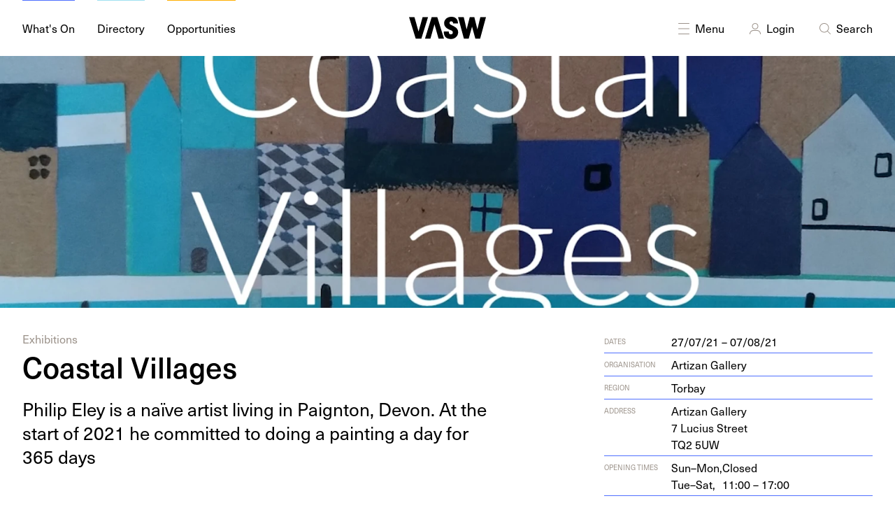

--- FILE ---
content_type: text/html; charset=UTF-8
request_url: https://vasw.org.uk/whats-on/coastal-villages
body_size: 17644
content:
<!DOCTYPE html>
<html lang="en-GB" dir="ltr">
<head>
	<meta charset="utf-8" />
	<meta name="viewport" content="width=device-width, initial-scale=1">
	<link rel="home" href="https://vasw.org.uk/" />
	<link rel="apple-touch-icon" sizes="180x180" href="https://vasw.org.uk/favicon/apple-touch-icon.png">
<link rel="icon" type="image/png" sizes="32x32" href="https://vasw.org.uk/favicon/favicon-32x32.png">
<link rel="icon" type="image/png" sizes="16x16" href="https://vasw.org.uk/favicon/favicon-16x16.png">
<link rel="manifest" href="https://vasw.org.uk/favicon/site.webmanifest">
<link rel="mask-icon" href="https://vasw.org.uk/favicon/safari-pinned-tab.svg" color="#4f70ff">
<link rel="shortcut icon" href="https://vasw.org.uk/favicon/favicon.ico">
<meta name="msapplication-TileColor" content="#da532c">
<meta name="msapplication-config" content="https://vasw.org.uk/favicon/browserconfig.xml">
<meta name="theme-color" content="#ffffff">	<link rel="stylesheet" type="text/css" href="/dist/app.f74d1c.css">
	<link rel="stylesheet" href="https://use.typekit.net/zxu8qto.css">
			<title>VASW – Coastal Villages</title>
<script>window.dataLayer = window.dataLayer || [];
function gtag(){dataLayer.push(arguments)};
gtag('js', new Date());
gtag('config', 'G-1JVPSCYMNL', {'send_page_view': true,'anonymize_ip': false,'link_attribution': false,'allow_display_features': false});
</script><meta name="generator" content="SEOmatic">
<meta name="keywords" content="art, arts, jobs, listing, opportunities, events, diary, what&#039;s on, calendar, contemporary, visual, visual arts, south west england, galleries, exhibitions">
<meta name="description" content="Philip Eley is a naive artist living in Paignton, Devon. At the start of 2021 he committed to doing a painting a day for 365 days">
<meta name="referrer" content="no-referrer-when-downgrade">
<meta name="robots" content="all">
<meta content="576693689032902" property="fb:profile_id">
<meta content="576693689032902" property="fb:app_id">
<meta content="en_GB" property="og:locale">
<meta content="VASW" property="og:site_name">
<meta content="website" property="og:type">
<meta content="https://vasw.org.uk/whats-on/coastal-villages" property="og:url">
<meta content="Coastal Villages" property="og:title">
<meta content="Philip Eley is a naive artist living in Paignton, Devon. At the start of 2021 he committed to doing a painting a day for 365 days" property="og:description">
<meta content="https://storage.googleapis.com/vasw/images/whats-on/coastal-villages/_1200x630_crop_center-center_82_none/Coatal-Villages-OPt.JPG?mtime=1625651802" property="og:image">
<meta content="1200" property="og:image:width">
<meta content="630" property="og:image:height">
<meta content="The visual arts south west logo" property="og:image:alt">
<meta content="https://www.instagram.com/visualartssw/" property="og:see_also">
<meta content="https://www.facebook.com/VisArtsSW" property="og:see_also">
<meta content="https://twitter.com/VisualArtsSW" property="og:see_also">
<meta name="twitter:card" content="summary_large_image">
<meta name="twitter:site" content="@VisualArtsSW">
<meta name="twitter:creator" content="@VisualArtsSW">
<meta name="twitter:title" content="Coastal Villages">
<meta name="twitter:description" content="Philip Eley is a naive artist living in Paignton, Devon. At the start of 2021 he committed to doing a painting a day for 365 days">
<meta name="twitter:image" content="https://storage.googleapis.com/vasw/images/whats-on/coastal-villages/_800x418_crop_center-center_82_none/Coatal-Villages-OPt.JPG?mtime=1625651802">
<meta name="twitter:image:width" content="800">
<meta name="twitter:image:height" content="418">
<meta name="twitter:image:alt" content="The visual arts south west logo">
<link href="https://vasw.org.uk/whats-on/coastal-villages" rel="canonical">
<link href="https://vasw.org.uk/" rel="home">
<link type="text/plain" href="https://vasw.org.uk/humans.txt" rel="author">
<style type="text/css">		[x-cloak] {
			display: none;
		}
	</style></head>
<body class=" is-desktop"><script async src="https://www.googletagmanager.com/gtag/js?id=G-1JVPSCYMNL"></script>

	


<header>
	<div class="container padding-0-y">
		<div class="grid grid-noBottom grid-middle">
			<div class="col-5 headerLeft">
				<a href="https://vasw.org.uk/whats-on" class="navItem overline what"><span>What's On</span></a>
				<a href="https://vasw.org.uk/directory" class="navItem overline dire"><span>Directory</span></a>
				<a href="https://vasw.org.uk/opportunities" class="navItem overline oppo"><span>Opportunities</span></a>
			</div>
			<div class="col-2_sm-4 headerMiddle">
				<a class="logo" href="https://vasw.org.uk/">
				<svg viewBox="0 0 106 31">
				    <g stroke="none" stroke-width="1" fill-rule="evenodd">
				        <g>
				            <polygon points="18.65 0.5828 13.073 20.3968 7.493 0.5828 1.42108547e-14 0.5828 9.158 30.1808 16.985 30.1798 26.143 0.5828"></polygon>
				            <path d="M54.8058,20.44 C54.8068,20.564 54.8058,20.648 54.8058,20.772 C54.8058,23.187 55.7218,24.352 57.5118,24.352 C59.2598,24.353 60.3008,23.437 60.3018,21.896 C60.3008,19.19 58.2618,18.982 55.0138,17.525 C50.6018,15.527 48.3528,12.655 48.3538,9.075 C48.3528,3.788 52.4318,-9.41469125e-14 58.4278,-9.41469125e-14 C63.7558,-9.41469125e-14 67.4178,3.412 67.4198,8.701 C67.4188,8.868 67.4188,8.992 67.4178,9.158 L60.7588,9.158 C60.7578,7.326 59.7588,6.285 58.0518,6.286 C56.7198,6.285 55.7628,7.201 55.7628,8.492 C55.7628,10.698 57.9288,11.156 61.7158,13.113 C65.7538,15.193 67.7098,17.817 67.7098,21.356 C67.7098,26.517 63.4638,30.764 57.9698,30.7630002 C51.3918,30.764 47.8958,27.432 47.8948,21.105 L47.8948,20.439 L54.8058,20.44 Z" id="Fill-2"></path>
				            <polygon points="75.592 30.1807 67.6 0.5837 75.426 0.5827 79.38 17.5257 83.628 0.5827 90.039 0.5827 94.242 17.5257 98.238 0.5817 106.024 0.5827 98.031 30.1797 91.371 30.1807 86.834 13.6537 82.254 30.1807"></polygon>
				            <polygon points="38.9836 0.5821 48.1406 30.1811 40.6486 30.1811 35.0706 10.3641 29.4926 30.1811 21.9996 30.1801 31.1576 0.5821"></polygon>
				        </g>
				    </g>
				</svg>
				</a>
			</div>
			<div class="col-5_sm-8 headerRight">
				<a id="searchToggle" href="javascript:void(0);" class="navItem">
					<span class="hidden navIcon menuIcon">
						<svg viewBox="0 0 24 24">
    <g stroke="none" stroke-width="1" fill-rule="evenodd">
        <path d="M4.7843055,5.08859116 L4.85355339,5.14644661 L12,12.293 L19.1464466,5.14644661 L19.2156945,5.08859116 C19.4105626,4.95359511 19.679987,4.97288026 19.8535534,5.14644661 C20.0488155,5.34170876 20.0488155,5.65829124 19.8535534,5.85355339 L19.8535534,5.85355339 L12.707,13 L19.8535534,20.1464466 C20.0488155,20.3417088 20.0488155,20.6582912 19.8535534,20.8535534 C19.679987,21.0271197 19.4105626,21.0464049 19.2156945,20.9114088 L19.1464466,20.8535534 L12,13.707 L4.85355339,20.8535534 L4.7843055,20.9114088 C4.58943736,21.0464049 4.32001296,21.0271197 4.14644661,20.8535534 C3.95118446,20.6582912 3.95118446,20.3417088 4.14644661,20.1464466 L4.14644661,20.1464466 L11.293,13 L4.14644661,5.85355339 C3.95118446,5.65829124 3.95118446,5.34170876 4.14644661,5.14644661 C4.32001296,4.97288026 4.58943736,4.95359511 4.7843055,5.08859116 Z"></path>
    </g>
</svg>					</span>
					<span class="navIcon menuIcon">
						<svg viewBox="0 0 24 24">
    <g stroke="none" stroke-width="1" fill-rule="evenodd">
        <path d="M19.5,20 C19.7761424,20 20,20.2238576 20,20.5 C20,20.7454599 19.8231248,20.9496084 19.5898756,20.9919443 L19.5,21 L4.5,21 C4.22385763,21 4,20.7761424 4,20.5 C4,20.2545401 4.17687516,20.0503916 4.41012437,20.0080557 L4.5,20 L19.5,20 Z" fill-rule="nonzero"></path>
        <path d="M19.5,12.5 C19.7761424,12.5 20,12.7238576 20,13 C20,13.2454599 19.8231248,13.4496084 19.5898756,13.4919443 L19.5,13.5 L4.5,13.5 C4.22385763,13.5 4,13.2761424 4,13 C4,12.7545401 4.17687516,12.5503916 4.41012437,12.5080557 L4.5,12.5 L19.5,12.5 Z" fill-rule="nonzero"></path>
        <path d="M19.5,5 C19.7761424,5 20,5.22385763 20,5.5 C20,5.74545989 19.8231248,5.94960837 19.5898756,5.99194433 L19.5,6 L4.5,6 C4.22385763,6 4,5.77614237 4,5.5 C4,5.25454011 4.17687516,5.05039163 4.41012437,5.00805567 L4.5,5 L19.5,5 Z" fill-rule="nonzero"></path>
    </g>
</svg>					</span>
					Menu
				</a>
								<a href="/login" class="navItem profile">
					<span class="navIcon"><svg viewBox="0 0 24 24">
    <g stroke="none" stroke-width="1" fill-rule="evenodd">
        <path d="M14.4999995,15 C17.5375661,15 19.9999995,17.4624339 19.9999995,20.5 C19.9999995,20.7761424 19.7761424,21 19.4999995,21 C19.2238576,21 18.9999995,20.7761424 18.9999995,20.5 C18.9999995,18.0857267 17.0987635,16.1155109 14.7118357,16.004898 L14.4999995,16 L9.54868886,16 C7.05358409,16 5.02415499,18.0098576 4.99997652,20.5048452 C4.9973006,20.7809746 4.77128423,21.0026524 4.49515482,21 C4.21902541,20.9973006 3.99734756,20.7712842 3.9999995,20.4951548 C4.02879779,17.5259197 6.3857759,15.1199466 9.32702678,15.0043484 L9.54868886,15 L14.4999995,15 Z" fill-rule="nonzero"></path>
        <path d="M12,5 C9.51471863,5 7.5,7.01471863 7.5,9.5 C7.5,11.9852814 9.51471863,14 12,14 C14.4852814,14 16.5,11.9852814 16.5,9.5 C16.5,7.01471863 14.4852814,5 12,5 Z M12,6 C13.9329966,6 15.5,7.56700338 15.5,9.5 C15.5,11.4329966 13.9329966,13 12,13 C10.0670034,13 8.5,11.4329966 8.5,9.5 C8.5,7.56700338 10.0670034,6 12,6 Z" fill-rule="nonzero"></path>
    </g>
</svg></span>
					Login
				</a>
								
				<a id="menuToggle" href="javascript:void(0);" class="navItem">
					<span class="hidden navIcon searchIcon">
						<svg viewBox="0 0 24 24">
    <g stroke="none" stroke-width="1" fill-rule="evenodd">
        <path d="M4.7843055,5.08859116 L4.85355339,5.14644661 L12,12.293 L19.1464466,5.14644661 L19.2156945,5.08859116 C19.4105626,4.95359511 19.679987,4.97288026 19.8535534,5.14644661 C20.0488155,5.34170876 20.0488155,5.65829124 19.8535534,5.85355339 L19.8535534,5.85355339 L12.707,13 L19.8535534,20.1464466 C20.0488155,20.3417088 20.0488155,20.6582912 19.8535534,20.8535534 C19.679987,21.0271197 19.4105626,21.0464049 19.2156945,20.9114088 L19.1464466,20.8535534 L12,13.707 L4.85355339,20.8535534 L4.7843055,20.9114088 C4.58943736,21.0464049 4.32001296,21.0271197 4.14644661,20.8535534 C3.95118446,20.6582912 3.95118446,20.3417088 4.14644661,20.1464466 L4.14644661,20.1464466 L11.293,13 L4.14644661,5.85355339 C3.95118446,5.65829124 3.95118446,5.34170876 4.14644661,5.14644661 C4.32001296,4.97288026 4.58943736,4.95359511 4.7843055,5.08859116 Z"></path>
    </g>
</svg>					</span>
					<span class="navIcon searchIcon">
						<svg viewBox="0 0 24 24">
    <g stroke="none" stroke-width="1" fill-rule="evenodd">
        <path d="M10.75,5 C14.4779221,5 17.5,8.02207794 17.5,11.75 C17.5,13.4338243 16.8834539,14.9736466 15.8637999,16.1560285 L19.8535534,20.1464466 C20.0488155,20.3417088 20.0488155,20.6582912 19.8535534,20.8535534 C19.679987,21.0271197 19.4105626,21.0464049 19.2156945,20.9114088 L19.1464466,20.8535534 L15.1560285,16.8637999 C13.9736466,17.8834539 12.4338243,18.5 10.75,18.5 C7.02207794,18.5 4,15.4779221 4,11.75 C4,8.02207794 7.02207794,5 10.75,5 Z M10.75,6 C7.57436269,6 5,8.57436269 5,11.75 C5,14.9256373 7.57436269,17.5 10.75,17.5 C13.9256373,17.5 16.5,14.9256373 16.5,11.75 C16.5,8.57436269 13.9256373,6 10.75,6 Z" fill-rule="nonzero"></path>
    </g>
</svg>					</span>
					Search
				</a>
			</div>
		</div>
	</div>
	<div id="slideToggle" class="container padding-0-y">

		<div id="menu" class="items-center menuPopout">
			<div class="grid-center grid-middle grid-noBottom">
				<div class="col-12">
					<div class="text-center menuItems">
																																			<a  href="https://vasw.org.uk/about" class="overline yellow"><span>About</span></a>
																																										<a  href="https://vasw.org.uk/programme" class="overline skyBlue"><span>Programme</span></a>
																																										<a  href="https://vasw.org.uk/wevaa" class="overline weevaBlue"><span>WEVAA</span></a>
																																										<a  href="https://vasw.org.uk/resources" class="overline peach"><span>Resources</span></a>
																																										<a  href="/news" class="overline green"><span>News</span></a>
																																										<a  href="https://vasw.org.uk/editorial" class="overline lime"><span>Editorial</span></a>
																																										<a  href="https://vasw.org.uk/join-our-network" class="overline blue"><span>Join VASW</span></a>
																			
											</div>
				</div>
															</div>
		</div>

		<div id="search" class="grid menuPopout grid-noBottom grid-middle grid-center">
			<div class="col-10_sm-12">
			<form class="inverted" action="https://vasw.org.uk/search">
	<div class="field large">
	<input type="" name="q" placeholder="What are you looking for? Jobs, events, resources etc…">
	<span class="icon">
		<svg viewBox="0 0 24 24">
    <g stroke="none" stroke-width="1" fill-rule="evenodd">
        <path d="M10.75,5 C14.4779221,5 17.5,8.02207794 17.5,11.75 C17.5,13.4338243 16.8834539,14.9736466 15.8637999,16.1560285 L19.8535534,20.1464466 C20.0488155,20.3417088 20.0488155,20.6582912 19.8535534,20.8535534 C19.679987,21.0271197 19.4105626,21.0464049 19.2156945,20.9114088 L19.1464466,20.8535534 L15.1560285,16.8637999 C13.9736466,17.8834539 12.4338243,18.5 10.75,18.5 C7.02207794,18.5 4,15.4779221 4,11.75 C4,8.02207794 7.02207794,5 10.75,5 Z M10.75,6 C7.57436269,6 5,8.57436269 5,11.75 C5,14.9256373 7.57436269,17.5 10.75,17.5 C13.9256373,17.5 16.5,14.9256373 16.5,11.75 C16.5,8.57436269 13.9256373,6 10.75,6 Z" fill-rule="nonzero"></path>
    </g>
</svg>	</span>
</form>			</div>
		</div>

	</div>
</header>	<main>
				<div class="hero what ">
	
	
	
		<div class="heroImageContainer">
		


        
    
                                
        <picture class="">
            <source 
                data-sizes="auto" 
                data-srcset="https://vasw.imgix.net/images/whats-on/coastal-villages/Coatal-Villages-OPt.JPG?ar=&amp;auto=compress&amp;fit=crop&amp;fm=avif&amp;ixlib=php-3.1.0&amp;q=80&amp;w=600&amp;s=f19ca39abeed6299860a5bbc49cb8f39 600w,https://vasw.imgix.net/images/whats-on/coastal-villages/Coatal-Villages-OPt.JPG?ar=&amp;auto=compress&amp;fit=crop&amp;fm=avif&amp;ixlib=php-3.1.0&amp;q=80&amp;w=900&amp;s=ff5c886d5140df47e5fc270b329228de 900w,https://vasw.imgix.net/images/whats-on/coastal-villages/Coatal-Villages-OPt.JPG?ar=&amp;auto=compress&amp;fit=crop&amp;fm=avif&amp;ixlib=php-3.1.0&amp;q=80&amp;w=1200&amp;s=0a5938a829460ced80450659994a9e27 1200w,https://vasw.imgix.net/images/whats-on/coastal-villages/Coatal-Villages-OPt.JPG?ar=&amp;auto=compress&amp;fit=crop&amp;fm=avif&amp;ixlib=php-3.1.0&amp;q=80&amp;w=1500&amp;s=317f458279b72850cf9a42d181fc4a11 1500w,https://vasw.imgix.net/images/whats-on/coastal-villages/Coatal-Villages-OPt.JPG?ar=&amp;auto=compress&amp;fit=crop&amp;fm=avif&amp;ixlib=php-3.1.0&amp;q=80&amp;w=1800&amp;s=75c1563caa13a60745a796a5eb6344d3 1800w"
                type="image/avif"
            />
            <source 
                data-sizes="auto" 
                data-srcset="https://vasw.imgix.net/images/whats-on/coastal-villages/Coatal-Villages-OPt.JPG?ar=&amp;auto=compress&amp;fit=crop&amp;fm=webp&amp;ixlib=php-3.1.0&amp;q=80&amp;w=600&amp;s=5eb6c116f3e38abef954237699d2e571 600w,https://vasw.imgix.net/images/whats-on/coastal-villages/Coatal-Villages-OPt.JPG?ar=&amp;auto=compress&amp;fit=crop&amp;fm=webp&amp;ixlib=php-3.1.0&amp;q=80&amp;w=900&amp;s=b4be915526b2489a0f8e5afff7031a02 900w,https://vasw.imgix.net/images/whats-on/coastal-villages/Coatal-Villages-OPt.JPG?ar=&amp;auto=compress&amp;fit=crop&amp;fm=webp&amp;ixlib=php-3.1.0&amp;q=80&amp;w=1200&amp;s=2ee9faccd17cd2bd4201a2b7a7c28497 1200w,https://vasw.imgix.net/images/whats-on/coastal-villages/Coatal-Villages-OPt.JPG?ar=&amp;auto=compress&amp;fit=crop&amp;fm=webp&amp;ixlib=php-3.1.0&amp;q=80&amp;w=1500&amp;s=927735fbf1418b370f17a51e54784a04 1500w,https://vasw.imgix.net/images/whats-on/coastal-villages/Coatal-Villages-OPt.JPG?ar=&amp;auto=compress&amp;fit=crop&amp;fm=webp&amp;ixlib=php-3.1.0&amp;q=80&amp;w=1800&amp;s=25a8a2858f64be1bd77ac6a558a8b8d8 1800w"
                type="image/webp"
            />
            <source 
                data-sizes="auto" 
                data-srcset="https://vasw.imgix.net/images/whats-on/coastal-villages/Coatal-Villages-OPt.JPG?ar=&amp;auto=compress&amp;fit=crop&amp;fm=jpg&amp;ixlib=php-3.1.0&amp;q=80&amp;w=600&amp;s=7730165daf2cf0ce26d697bda593fbfb 600w,https://vasw.imgix.net/images/whats-on/coastal-villages/Coatal-Villages-OPt.JPG?ar=&amp;auto=compress&amp;fit=crop&amp;fm=jpg&amp;ixlib=php-3.1.0&amp;q=80&amp;w=900&amp;s=969716d95baedd31c48bb290727699ba 900w,https://vasw.imgix.net/images/whats-on/coastal-villages/Coatal-Villages-OPt.JPG?ar=&amp;auto=compress&amp;fit=crop&amp;fm=jpg&amp;ixlib=php-3.1.0&amp;q=80&amp;w=1200&amp;s=c66500e4f0424a0f1c6c460a54c5dc3e 1200w,https://vasw.imgix.net/images/whats-on/coastal-villages/Coatal-Villages-OPt.JPG?ar=&amp;auto=compress&amp;fit=crop&amp;fm=jpg&amp;ixlib=php-3.1.0&amp;q=80&amp;w=1500&amp;s=dcf7db983ce03b7c67292ce79ccf8fb8 1500w,https://vasw.imgix.net/images/whats-on/coastal-villages/Coatal-Villages-OPt.JPG?ar=&amp;auto=compress&amp;fit=crop&amp;fm=jpg&amp;ixlib=php-3.1.0&amp;q=80&amp;w=1800&amp;s=9873f504484c590c3ba299c8a4f4cdc5 1800w"
                type="image/jpeg"
            />
            <img 
                crossOrigin="anonymous"
                src="https://vasw.imgix.net/images/whats-on/coastal-villages/Coatal-Villages-OPt.JPG?ar=&amp;auto=compress&amp;fit=crop&amp;fm=auto&amp;ixlib=php-3.1.0&amp;q=80&amp;w=20&amp;s=03db8b5f43986b8d9611d20fdf6e5583"
                class="heroImage lazyload blur-up"
                alt="Coatal Villages O Pt"
                            />
            <noscript>
                <img 
                    src="https://storage.googleapis.com/vasw/images/whats-on/coastal-villages/Coatal-Villages-OPt.JPG" 
                    class="heroImage" 
                    alt="Coatal Villages O Pt" 
                                    >
            </noscript>
        </picture>
        
    
	</div>
		
	
	
	
		

		
	
</div>		<div class="container">
		
<div class="entryTop what">
	<div class="grid grid-spaceBetween">
		<div class="col-7_sm-12">
											<div class="entryTax">
											Exhibitions									</div>
						<h1 class="entryTitle">
				Coastal Villages			</h1>
			<p class="entryDescription">Philip Eley is a&nbsp;naïve artist liv­ing in Paign­ton, Devon. At the start of <span class="numbers">2021</span> he com­mit­ted to doing a&nbsp;paint­ing a&nbsp;day for <span class="numbers">365</span>&nbsp;days</p>
		</div>
		<div class="col-bottom col-4_sm-12">
			


<div class="grid grid-noGutter meta">
	<div class="col-3 metaLabel">
		Dates	</div>
	<div class="col-9">
		27/07/21 – 07/08/21	</div>
</div>


<div class="grid grid-noGutter meta">
	<div class="col-3 metaLabel">Organisation</div>
	<div class="col-9"><a href="/directory/8276" class="what">Artizan Gallery</a></div>
</div>


<div class="grid grid-noGutter meta">
	<div class="col-3 metaLabel">Region</div>
	<div class="col-9">Torbay</div>
</div>

<div class="grid grid-noGutter meta">
	<div class="col-3 metaLabel">Address</div>
	<div class="col-9">
		<a class="what" href="https://www.google.com/maps/search/Artizan Gallery
7 Lucius Street
TQ2 5UW" target="_blank">Arti­zan Gallery<br> <span class="numbers">7</span>&nbsp;Lucius Street<br> <span class="caps">TQ<span class="numbers">2</span></span>&nbsp;<span class="caps"><span class="numbers">5</span>UW</span></a>
	</div>
</div>

                                                                                                                                        <div class="grid grid-noGutter meta">
	<div class="col-3 metaLabel">Opening Times</div>
	<div class="col-9">
	<table>
						
		<tr>
			<td>
									Sun–Mon,
							</td>
			<td>
																Closed			</td>
		</tr>
								
		<tr>
			<td>
									Tue–Sat,
							</td>
			<td>
				11:00				–				17:00							</td>
		</tr>
			 
    </table>
	</div>
</div>

<div class="grid meta grid-noGutter">
	<div class="col-3 metaLabel">Price</div>
	<div class="col-9">free admission</div>
</div>

<div class="grid meta grid-noGutter">
	<div class="col-3 metaLabel">Website</div>
	<div class="col-9">
		<a class="what" href="https://www.art-hub.co.uk/ex/eley21" target="_blank">
			art​-hub​.co​.uk/​e​x​/​e​ley<span class="numbers">21</span>
		</a>
	</div>
</div>







		</div>
	</div>
</div>		<div class="entry what">
	<div class="grid grid-spaceBetween">
		<div class="col-1 sm-hidden"></div>
		<div class="col-6_sm-12">
						    <div class="richText">A regular exhibitor with Artizan, this will be Philip’s first solo show and we are delighted to be curating and hosting it for him in our Courtyard Gallery.

Philip Eley is a naive artist living in Paignton, Devon. He works as an emotional health specialist, helping teenagers find emotional balance.

At the start of 2021 Philip committed to doing a painting a day for 365 days. Although he has been developing his unique style over many years, the discipline of painting every day has transformed his work. Over these months he has found a freedom and vibrancy that he had always looked for. But liveliness is only one side of Philip’s work,’ I am always striving to balance this with a sense of peace and serenity. This balance is key to my work’.

Philip’s Grandmother was a master of Ikebana, (Japanese Flower arranging) and he grew up surrounded by her work. Without deliberately following the exact specifications of Ikebana, some of the underlying principles do inform his vision, and particularly this satisfying blend of calm and chaos. Sometimes the chaos is outside, through the window, while the calmness is inside within the still life. Sometimes the chaos is in the under-painting, while the calm is in the surface. Sometimes the chaos is in the warm colours while the calm is in the cold colours. Sometimes the chaos is in the gaps, while the calm is in the shapes.

The gaps between things are as important as the forms, this is another principle of Ikebana.
Another principle is elevating the ordinary. The star of the painting might be a simple beach pebble, or a humble fisherman’s cottage. If flowers are present, they are simple field flowers. Nothing is showy, but everything is important.

Philip’s paintings are silent worlds, where nothing is over-worked. Things have to find their form quickly and in as few lines as possible. He generally uses a restricted colour palette, but the bright pops of colour are carefully chosen. Works are made using acrylic ink, acrylic paint and collage.</div>
					</div>
		<div class="col-4_sm-12">
				<div class="image sideImage">
		


        
    
                                
        <picture class="">
            <source 
                data-sizes="auto" 
                data-srcset="https://vasw.imgix.net/images/whats-on/coastal-villages/Coatal-Villages-OPt.JPG?ar=&amp;auto=compress&amp;fit=crop&amp;fm=avif&amp;ixlib=php-3.1.0&amp;q=80&amp;w=600&amp;s=f19ca39abeed6299860a5bbc49cb8f39 600w,https://vasw.imgix.net/images/whats-on/coastal-villages/Coatal-Villages-OPt.JPG?ar=&amp;auto=compress&amp;fit=crop&amp;fm=avif&amp;ixlib=php-3.1.0&amp;q=80&amp;w=900&amp;s=ff5c886d5140df47e5fc270b329228de 900w,https://vasw.imgix.net/images/whats-on/coastal-villages/Coatal-Villages-OPt.JPG?ar=&amp;auto=compress&amp;fit=crop&amp;fm=avif&amp;ixlib=php-3.1.0&amp;q=80&amp;w=1200&amp;s=0a5938a829460ced80450659994a9e27 1200w,https://vasw.imgix.net/images/whats-on/coastal-villages/Coatal-Villages-OPt.JPG?ar=&amp;auto=compress&amp;fit=crop&amp;fm=avif&amp;ixlib=php-3.1.0&amp;q=80&amp;w=1500&amp;s=317f458279b72850cf9a42d181fc4a11 1500w,https://vasw.imgix.net/images/whats-on/coastal-villages/Coatal-Villages-OPt.JPG?ar=&amp;auto=compress&amp;fit=crop&amp;fm=avif&amp;ixlib=php-3.1.0&amp;q=80&amp;w=1800&amp;s=75c1563caa13a60745a796a5eb6344d3 1800w"
                type="image/avif"
            />
            <source 
                data-sizes="auto" 
                data-srcset="https://vasw.imgix.net/images/whats-on/coastal-villages/Coatal-Villages-OPt.JPG?ar=&amp;auto=compress&amp;fit=crop&amp;fm=webp&amp;ixlib=php-3.1.0&amp;q=80&amp;w=600&amp;s=5eb6c116f3e38abef954237699d2e571 600w,https://vasw.imgix.net/images/whats-on/coastal-villages/Coatal-Villages-OPt.JPG?ar=&amp;auto=compress&amp;fit=crop&amp;fm=webp&amp;ixlib=php-3.1.0&amp;q=80&amp;w=900&amp;s=b4be915526b2489a0f8e5afff7031a02 900w,https://vasw.imgix.net/images/whats-on/coastal-villages/Coatal-Villages-OPt.JPG?ar=&amp;auto=compress&amp;fit=crop&amp;fm=webp&amp;ixlib=php-3.1.0&amp;q=80&amp;w=1200&amp;s=2ee9faccd17cd2bd4201a2b7a7c28497 1200w,https://vasw.imgix.net/images/whats-on/coastal-villages/Coatal-Villages-OPt.JPG?ar=&amp;auto=compress&amp;fit=crop&amp;fm=webp&amp;ixlib=php-3.1.0&amp;q=80&amp;w=1500&amp;s=927735fbf1418b370f17a51e54784a04 1500w,https://vasw.imgix.net/images/whats-on/coastal-villages/Coatal-Villages-OPt.JPG?ar=&amp;auto=compress&amp;fit=crop&amp;fm=webp&amp;ixlib=php-3.1.0&amp;q=80&amp;w=1800&amp;s=25a8a2858f64be1bd77ac6a558a8b8d8 1800w"
                type="image/webp"
            />
            <source 
                data-sizes="auto" 
                data-srcset="https://vasw.imgix.net/images/whats-on/coastal-villages/Coatal-Villages-OPt.JPG?ar=&amp;auto=compress&amp;fit=crop&amp;fm=jpg&amp;ixlib=php-3.1.0&amp;q=80&amp;w=600&amp;s=7730165daf2cf0ce26d697bda593fbfb 600w,https://vasw.imgix.net/images/whats-on/coastal-villages/Coatal-Villages-OPt.JPG?ar=&amp;auto=compress&amp;fit=crop&amp;fm=jpg&amp;ixlib=php-3.1.0&amp;q=80&amp;w=900&amp;s=969716d95baedd31c48bb290727699ba 900w,https://vasw.imgix.net/images/whats-on/coastal-villages/Coatal-Villages-OPt.JPG?ar=&amp;auto=compress&amp;fit=crop&amp;fm=jpg&amp;ixlib=php-3.1.0&amp;q=80&amp;w=1200&amp;s=c66500e4f0424a0f1c6c460a54c5dc3e 1200w,https://vasw.imgix.net/images/whats-on/coastal-villages/Coatal-Villages-OPt.JPG?ar=&amp;auto=compress&amp;fit=crop&amp;fm=jpg&amp;ixlib=php-3.1.0&amp;q=80&amp;w=1500&amp;s=dcf7db983ce03b7c67292ce79ccf8fb8 1500w,https://vasw.imgix.net/images/whats-on/coastal-villages/Coatal-Villages-OPt.JPG?ar=&amp;auto=compress&amp;fit=crop&amp;fm=jpg&amp;ixlib=php-3.1.0&amp;q=80&amp;w=1800&amp;s=9873f504484c590c3ba299c8a4f4cdc5 1800w"
                type="image/jpeg"
            />
            <img 
                crossOrigin="anonymous"
                src="https://vasw.imgix.net/images/whats-on/coastal-villages/Coatal-Villages-OPt.JPG?ar=&amp;auto=compress&amp;fit=crop&amp;fm=auto&amp;ixlib=php-3.1.0&amp;q=80&amp;w=20&amp;s=03db8b5f43986b8d9611d20fdf6e5583"
                class="disiplineImg lazyload blur-up"
                alt="Coatal Villages O Pt"
                            />
            <noscript>
                <img 
                    src="https://storage.googleapis.com/vasw/images/whats-on/coastal-villages/Coatal-Villages-OPt.JPG" 
                    class="disiplineImg" 
                    alt="Coatal Villages O Pt" 
                                    >
            </noscript>
        </picture>
        
    
			</div>
			<div class="tags">
	<div class="metaLabel">Disciplines</div>
					<a href="https://vasw.org.uk/tag/painting" class="tag">Painting</a>
	</div> 
					</div>
	</div>
</div>
	</div>
		<div class="block bgWhat">
	<div class="container">
		<div class="grid grid-noBottom text3">
			<h3 class="col">Find  Event</h3>
			<div class="col text-right">
				<a id="hideLocation" class="underline">Hide Location <span class="symbol">↑</span></a>
			</div>
		</div>
		<div id="location" class="grid grid-noBottom location">
									<div class="col-4 sm-hidden">
								
				
<a href="/directory/8276" class="card dire ">

			
		


        
    
                                
        <picture class="">
            <source 
                data-sizes="auto" 
                data-srcset="https://vasw.imgix.net/images/directory/artizan-gallery/Optimized-Devon-Open-Studios-2020.jpg?ar=&amp;auto=compress&amp;fit=crop&amp;fm=avif&amp;ixlib=php-3.1.0&amp;q=80&amp;w=600&amp;s=874752509d03ce23d7ff260c70aa11bb 600w,https://vasw.imgix.net/images/directory/artizan-gallery/Optimized-Devon-Open-Studios-2020.jpg?ar=&amp;auto=compress&amp;fit=crop&amp;fm=avif&amp;ixlib=php-3.1.0&amp;q=80&amp;w=900&amp;s=e48d51c6db6519e2a7b32d0c93b66fd5 900w,https://vasw.imgix.net/images/directory/artizan-gallery/Optimized-Devon-Open-Studios-2020.jpg?ar=&amp;auto=compress&amp;fit=crop&amp;fm=avif&amp;ixlib=php-3.1.0&amp;q=80&amp;w=1200&amp;s=cc3977c49fdd413ed7a063599d43a39d 1200w,https://vasw.imgix.net/images/directory/artizan-gallery/Optimized-Devon-Open-Studios-2020.jpg?ar=&amp;auto=compress&amp;fit=crop&amp;fm=avif&amp;ixlib=php-3.1.0&amp;q=80&amp;w=1500&amp;s=0c94356a52d2a479a3f6703e55c198c3 1500w,https://vasw.imgix.net/images/directory/artizan-gallery/Optimized-Devon-Open-Studios-2020.jpg?ar=&amp;auto=compress&amp;fit=crop&amp;fm=avif&amp;ixlib=php-3.1.0&amp;q=80&amp;w=1800&amp;s=f536a910452a10e710dc658b496ad496 1800w"
                type="image/avif"
            />
            <source 
                data-sizes="auto" 
                data-srcset="https://vasw.imgix.net/images/directory/artizan-gallery/Optimized-Devon-Open-Studios-2020.jpg?ar=&amp;auto=compress&amp;fit=crop&amp;fm=webp&amp;ixlib=php-3.1.0&amp;q=80&amp;w=600&amp;s=507552155bed274ddc7286124808670e 600w,https://vasw.imgix.net/images/directory/artizan-gallery/Optimized-Devon-Open-Studios-2020.jpg?ar=&amp;auto=compress&amp;fit=crop&amp;fm=webp&amp;ixlib=php-3.1.0&amp;q=80&amp;w=900&amp;s=fcc82d68d325abb2383b0aa2ec69687d 900w,https://vasw.imgix.net/images/directory/artizan-gallery/Optimized-Devon-Open-Studios-2020.jpg?ar=&amp;auto=compress&amp;fit=crop&amp;fm=webp&amp;ixlib=php-3.1.0&amp;q=80&amp;w=1200&amp;s=bfa507139f2ff69d1a9ff203bca0e5cd 1200w,https://vasw.imgix.net/images/directory/artizan-gallery/Optimized-Devon-Open-Studios-2020.jpg?ar=&amp;auto=compress&amp;fit=crop&amp;fm=webp&amp;ixlib=php-3.1.0&amp;q=80&amp;w=1500&amp;s=b084dc4be7762bbf6b0b083c6dd4cd61 1500w,https://vasw.imgix.net/images/directory/artizan-gallery/Optimized-Devon-Open-Studios-2020.jpg?ar=&amp;auto=compress&amp;fit=crop&amp;fm=webp&amp;ixlib=php-3.1.0&amp;q=80&amp;w=1800&amp;s=1c1c7fbcbddb423d349b78a76c93707a 1800w"
                type="image/webp"
            />
            <source 
                data-sizes="auto" 
                data-srcset="https://vasw.imgix.net/images/directory/artizan-gallery/Optimized-Devon-Open-Studios-2020.jpg?ar=&amp;auto=compress&amp;fit=crop&amp;fm=jpg&amp;ixlib=php-3.1.0&amp;q=80&amp;w=600&amp;s=362e64cf82c1ed51cc921b5f339f668a 600w,https://vasw.imgix.net/images/directory/artizan-gallery/Optimized-Devon-Open-Studios-2020.jpg?ar=&amp;auto=compress&amp;fit=crop&amp;fm=jpg&amp;ixlib=php-3.1.0&amp;q=80&amp;w=900&amp;s=27f7e520517880a97f17115c4604f36e 900w,https://vasw.imgix.net/images/directory/artizan-gallery/Optimized-Devon-Open-Studios-2020.jpg?ar=&amp;auto=compress&amp;fit=crop&amp;fm=jpg&amp;ixlib=php-3.1.0&amp;q=80&amp;w=1200&amp;s=d2d48ff6759295ea85a6330f5a4ccd77 1200w,https://vasw.imgix.net/images/directory/artizan-gallery/Optimized-Devon-Open-Studios-2020.jpg?ar=&amp;auto=compress&amp;fit=crop&amp;fm=jpg&amp;ixlib=php-3.1.0&amp;q=80&amp;w=1500&amp;s=20bd775a7a7e5d35d1905484de951890 1500w,https://vasw.imgix.net/images/directory/artizan-gallery/Optimized-Devon-Open-Studios-2020.jpg?ar=&amp;auto=compress&amp;fit=crop&amp;fm=jpg&amp;ixlib=php-3.1.0&amp;q=80&amp;w=1800&amp;s=aa57cb567a7b5642e1913d5752d46d00 1800w"
                type="image/jpeg"
            />
            <img 
                crossOrigin="anonymous"
                src="https://vasw.imgix.net/images/directory/artizan-gallery/Optimized-Devon-Open-Studios-2020.jpg?ar=&amp;auto=compress&amp;fit=crop&amp;fm=auto&amp;ixlib=php-3.1.0&amp;q=80&amp;w=20&amp;s=9677ba2418689862a8d480f7e3883478"
                class=" lazyload blur-up"
                alt="Optimized Devon Open Studios 2020"
                            />
            <noscript>
                <img 
                    src="https://storage.googleapis.com/vasw/images/directory/artizan-gallery/Optimized-Devon-Open-Studios-2020.jpg" 
                    class="" 
                    alt="Optimized Devon Open Studios 2020" 
                                    >
            </noscript>
        </picture>
        
    

		
			
							<div class="cardTag tag">Curating</div>
			
		
	
	<div class="cardContainer">
		<div class="cardRule"></div>
		<div class="cardTop">

				
			
			
						<h3 class="cardTitle">
				Arti­zan Gallery
			</h3>
			
						<div class="cardHidden">Con­tem­po­rary Fine Art Gallery</div>
			
		</div>

		






<div class="grid grid-noGutter meta">
	<div class="col-3 metaLabel">Region</div>
	<div class="col-9">Torbay</div>
</div>












		<div class="cardButton">
			Find out more <span class="symbol">+</span>
		</div>
	</div>
</a>			</div>
						<div class="col">
				<div id="map"></div>
			</div>
					</div>
	</div>
</div>

		
		
					
							
		
		  	
			<div class="block">
	<div class="container">
		<div class="grid text3">
			<h2 class="col">Related Events</h2>
		</div>
		<div class="grid">
									<div class="col-4_md-6_sm-12">
				
							
<a href="https://vasw.org.uk/whats-on/artists-north-devon-a-vibrant-community" class="card what ">

			
		


        
    
                                
        <picture class="">
            <source 
                data-sizes="auto" 
                data-srcset="https://vasw.imgix.net/images/whats-on/artists-north-devon-a-vibrant-community/Image-2.jpg?ar=&amp;auto=compress&amp;fit=crop&amp;fm=avif&amp;ixlib=php-3.1.0&amp;q=80&amp;w=600&amp;s=e51e592bb2cca00f4b79f1447e447a90 600w,https://vasw.imgix.net/images/whats-on/artists-north-devon-a-vibrant-community/Image-2.jpg?ar=&amp;auto=compress&amp;fit=crop&amp;fm=avif&amp;ixlib=php-3.1.0&amp;q=80&amp;w=900&amp;s=5e17e774dff142523dc7c6a57fb8d2d3 900w,https://vasw.imgix.net/images/whats-on/artists-north-devon-a-vibrant-community/Image-2.jpg?ar=&amp;auto=compress&amp;fit=crop&amp;fm=avif&amp;ixlib=php-3.1.0&amp;q=80&amp;w=1200&amp;s=ba6ea6b32681f030f618df945afb0860 1200w,https://vasw.imgix.net/images/whats-on/artists-north-devon-a-vibrant-community/Image-2.jpg?ar=&amp;auto=compress&amp;fit=crop&amp;fm=avif&amp;ixlib=php-3.1.0&amp;q=80&amp;w=1500&amp;s=f3d0d61913d8c0e4bd96aff7dfc1b602 1500w,https://vasw.imgix.net/images/whats-on/artists-north-devon-a-vibrant-community/Image-2.jpg?ar=&amp;auto=compress&amp;fit=crop&amp;fm=avif&amp;ixlib=php-3.1.0&amp;q=80&amp;w=1800&amp;s=eeba8a4407ec2e18808837ddd55227fd 1800w"
                type="image/avif"
            />
            <source 
                data-sizes="auto" 
                data-srcset="https://vasw.imgix.net/images/whats-on/artists-north-devon-a-vibrant-community/Image-2.jpg?ar=&amp;auto=compress&amp;fit=crop&amp;fm=webp&amp;ixlib=php-3.1.0&amp;q=80&amp;w=600&amp;s=15062e1dc1b3eaf88719037e7e768658 600w,https://vasw.imgix.net/images/whats-on/artists-north-devon-a-vibrant-community/Image-2.jpg?ar=&amp;auto=compress&amp;fit=crop&amp;fm=webp&amp;ixlib=php-3.1.0&amp;q=80&amp;w=900&amp;s=f341b25b19d6dcb3ec1a94d100525b74 900w,https://vasw.imgix.net/images/whats-on/artists-north-devon-a-vibrant-community/Image-2.jpg?ar=&amp;auto=compress&amp;fit=crop&amp;fm=webp&amp;ixlib=php-3.1.0&amp;q=80&amp;w=1200&amp;s=9ba763acb771bca9b848fd5fd3575bd4 1200w,https://vasw.imgix.net/images/whats-on/artists-north-devon-a-vibrant-community/Image-2.jpg?ar=&amp;auto=compress&amp;fit=crop&amp;fm=webp&amp;ixlib=php-3.1.0&amp;q=80&amp;w=1500&amp;s=8b6c7fa8bac703c4ddd147908f14933e 1500w,https://vasw.imgix.net/images/whats-on/artists-north-devon-a-vibrant-community/Image-2.jpg?ar=&amp;auto=compress&amp;fit=crop&amp;fm=webp&amp;ixlib=php-3.1.0&amp;q=80&amp;w=1800&amp;s=7245ce8179a9336f7981124e73fff19e 1800w"
                type="image/webp"
            />
            <source 
                data-sizes="auto" 
                data-srcset="https://vasw.imgix.net/images/whats-on/artists-north-devon-a-vibrant-community/Image-2.jpg?ar=&amp;auto=compress&amp;fit=crop&amp;fm=jpg&amp;ixlib=php-3.1.0&amp;q=80&amp;w=600&amp;s=d1b08c6cd81fedf0dacb0ed1347cac8e 600w,https://vasw.imgix.net/images/whats-on/artists-north-devon-a-vibrant-community/Image-2.jpg?ar=&amp;auto=compress&amp;fit=crop&amp;fm=jpg&amp;ixlib=php-3.1.0&amp;q=80&amp;w=900&amp;s=728ca4f4c782190700aaf133dcf9108e 900w,https://vasw.imgix.net/images/whats-on/artists-north-devon-a-vibrant-community/Image-2.jpg?ar=&amp;auto=compress&amp;fit=crop&amp;fm=jpg&amp;ixlib=php-3.1.0&amp;q=80&amp;w=1200&amp;s=d522ad34ea59e1da37d20459c3562e52 1200w,https://vasw.imgix.net/images/whats-on/artists-north-devon-a-vibrant-community/Image-2.jpg?ar=&amp;auto=compress&amp;fit=crop&amp;fm=jpg&amp;ixlib=php-3.1.0&amp;q=80&amp;w=1500&amp;s=5dff5f1f8e3e00b29c5c0555354de468 1500w,https://vasw.imgix.net/images/whats-on/artists-north-devon-a-vibrant-community/Image-2.jpg?ar=&amp;auto=compress&amp;fit=crop&amp;fm=jpg&amp;ixlib=php-3.1.0&amp;q=80&amp;w=1800&amp;s=ac2933078213a78768e1089cfcc7b361 1800w"
                type="image/jpeg"
            />
            <img 
                crossOrigin="anonymous"
                src="https://vasw.imgix.net/images/whats-on/artists-north-devon-a-vibrant-community/Image-2.jpg?ar=&amp;auto=compress&amp;fit=crop&amp;fm=auto&amp;ixlib=php-3.1.0&amp;q=80&amp;w=20&amp;s=fc4ff2aed8ede117f335950588a4ad14"
                class=" lazyload blur-up"
                alt="Watercolour landscape with mountains and a body of water"
                            />
            <noscript>
                <img 
                    src="https://storage.googleapis.com/vasw/images/whats-on/artists-north-devon-a-vibrant-community/Image-2.jpg" 
                    class="" 
                    alt="Watercolour landscape with mountains and a body of water" 
                                    >
            </noscript>
        </picture>
        
    

		
			
							<div class="cardTag tag">Multidisciplinary</div>
			
		
	
	<div class="cardContainer">
		<div class="cardRule"></div>
		<div class="cardTop">

				
			
						<h3 class="cardTitle">Artists North Devon: A&nbsp;Vibrant Community</h3>
			
			
						<div class="cardHidden">A col­lab­o­ra­tive exhi­bi­tion of work by mem­bers of North Devon Arts and Pil­ton Arts&nbsp;Group.</div>
			
		</div>

		


<div class="grid grid-noGutter meta">
	<div class="col-3 metaLabel">
		Dates	</div>
	<div class="col-9">
		07/02/26 – 28/03/26	</div>
</div>



<div class="grid grid-noGutter meta">
		<div class="col-3 metaLabel">Organisation</div>
	<div class="col-9">Museum of Barnstaple &amp;  North Devon</div>
	</div>

<div class="grid grid-noGutter meta">
	<div class="col-3 metaLabel">Region</div>
	<div class="col-9">Devon</div>
</div>












		<div class="cardButton">
			Find out more <span class="symbol">+</span>
		</div>
	</div>
</a>			</div>
						<div class="col-4_md-6_sm-12">
				
							
<a href="https://vasw.org.uk/whats-on/the-winter-collective" class="card what ">

			
		


        
    
                                
        <picture class="">
            <source 
                data-sizes="auto" 
                data-srcset="https://vasw.imgix.net/images/whats-on/the-winter-collective/Emma-Carter-Bromfield-Dartmouth-at-Dusk.jpeg?ar=&amp;auto=compress&amp;fit=crop&amp;fm=avif&amp;ixlib=php-3.1.0&amp;q=80&amp;w=600&amp;s=3936835880f4a8a8e7b564d58ab04610 600w,https://vasw.imgix.net/images/whats-on/the-winter-collective/Emma-Carter-Bromfield-Dartmouth-at-Dusk.jpeg?ar=&amp;auto=compress&amp;fit=crop&amp;fm=avif&amp;ixlib=php-3.1.0&amp;q=80&amp;w=900&amp;s=b7d975a35bb056e08af2ca5bbf5bf4d9 900w,https://vasw.imgix.net/images/whats-on/the-winter-collective/Emma-Carter-Bromfield-Dartmouth-at-Dusk.jpeg?ar=&amp;auto=compress&amp;fit=crop&amp;fm=avif&amp;ixlib=php-3.1.0&amp;q=80&amp;w=1200&amp;s=5646700a4b44811d2879dbc434bf2dbe 1200w,https://vasw.imgix.net/images/whats-on/the-winter-collective/Emma-Carter-Bromfield-Dartmouth-at-Dusk.jpeg?ar=&amp;auto=compress&amp;fit=crop&amp;fm=avif&amp;ixlib=php-3.1.0&amp;q=80&amp;w=1500&amp;s=9d05ed942043d3dec4a7d12bf22ceffa 1500w,https://vasw.imgix.net/images/whats-on/the-winter-collective/Emma-Carter-Bromfield-Dartmouth-at-Dusk.jpeg?ar=&amp;auto=compress&amp;fit=crop&amp;fm=avif&amp;ixlib=php-3.1.0&amp;q=80&amp;w=1800&amp;s=d8aa337dfb114f3fe6eb8088998840a0 1800w"
                type="image/avif"
            />
            <source 
                data-sizes="auto" 
                data-srcset="https://vasw.imgix.net/images/whats-on/the-winter-collective/Emma-Carter-Bromfield-Dartmouth-at-Dusk.jpeg?ar=&amp;auto=compress&amp;fit=crop&amp;fm=webp&amp;ixlib=php-3.1.0&amp;q=80&amp;w=600&amp;s=a64b356ad20b1383fb18c83a80a79f41 600w,https://vasw.imgix.net/images/whats-on/the-winter-collective/Emma-Carter-Bromfield-Dartmouth-at-Dusk.jpeg?ar=&amp;auto=compress&amp;fit=crop&amp;fm=webp&amp;ixlib=php-3.1.0&amp;q=80&amp;w=900&amp;s=294596413434d5a40eff475bc9ca44c1 900w,https://vasw.imgix.net/images/whats-on/the-winter-collective/Emma-Carter-Bromfield-Dartmouth-at-Dusk.jpeg?ar=&amp;auto=compress&amp;fit=crop&amp;fm=webp&amp;ixlib=php-3.1.0&amp;q=80&amp;w=1200&amp;s=393520b2d10d9d2a097ee6c6d807e82c 1200w,https://vasw.imgix.net/images/whats-on/the-winter-collective/Emma-Carter-Bromfield-Dartmouth-at-Dusk.jpeg?ar=&amp;auto=compress&amp;fit=crop&amp;fm=webp&amp;ixlib=php-3.1.0&amp;q=80&amp;w=1500&amp;s=cadf997f5b263cc0d7183cee71ab6a66 1500w,https://vasw.imgix.net/images/whats-on/the-winter-collective/Emma-Carter-Bromfield-Dartmouth-at-Dusk.jpeg?ar=&amp;auto=compress&amp;fit=crop&amp;fm=webp&amp;ixlib=php-3.1.0&amp;q=80&amp;w=1800&amp;s=8587fb9bf7a1846bb1c2c6fb623028a6 1800w"
                type="image/webp"
            />
            <source 
                data-sizes="auto" 
                data-srcset="https://vasw.imgix.net/images/whats-on/the-winter-collective/Emma-Carter-Bromfield-Dartmouth-at-Dusk.jpeg?ar=&amp;auto=compress&amp;fit=crop&amp;fm=jpg&amp;ixlib=php-3.1.0&amp;q=80&amp;w=600&amp;s=8e7cd9e9d52d810b6af51d6776f98309 600w,https://vasw.imgix.net/images/whats-on/the-winter-collective/Emma-Carter-Bromfield-Dartmouth-at-Dusk.jpeg?ar=&amp;auto=compress&amp;fit=crop&amp;fm=jpg&amp;ixlib=php-3.1.0&amp;q=80&amp;w=900&amp;s=409c05261786129cfb3ea21641f7411f 900w,https://vasw.imgix.net/images/whats-on/the-winter-collective/Emma-Carter-Bromfield-Dartmouth-at-Dusk.jpeg?ar=&amp;auto=compress&amp;fit=crop&amp;fm=jpg&amp;ixlib=php-3.1.0&amp;q=80&amp;w=1200&amp;s=50af2d7a68cd9805dc1a614b4ede0c73 1200w,https://vasw.imgix.net/images/whats-on/the-winter-collective/Emma-Carter-Bromfield-Dartmouth-at-Dusk.jpeg?ar=&amp;auto=compress&amp;fit=crop&amp;fm=jpg&amp;ixlib=php-3.1.0&amp;q=80&amp;w=1500&amp;s=4fe29ceab14424738b00f8d139cf87ed 1500w,https://vasw.imgix.net/images/whats-on/the-winter-collective/Emma-Carter-Bromfield-Dartmouth-at-Dusk.jpeg?ar=&amp;auto=compress&amp;fit=crop&amp;fm=jpg&amp;ixlib=php-3.1.0&amp;q=80&amp;w=1800&amp;s=2af643828340571c4769d96107d036ab 1800w"
                type="image/jpeg"
            />
            <img 
                crossOrigin="anonymous"
                src="https://vasw.imgix.net/images/whats-on/the-winter-collective/Emma-Carter-Bromfield-Dartmouth-at-Dusk.jpeg?ar=&amp;auto=compress&amp;fit=crop&amp;fm=auto&amp;ixlib=php-3.1.0&amp;q=80&amp;w=20&amp;s=911a8a755b73c7668ef64dd37c2e286c"
                class=" lazyload blur-up"
                alt="Dartmouth at Dusk by Emma Carter Bromfield"
                            />
            <noscript>
                <img 
                    src="https://storage.googleapis.com/vasw/images/whats-on/the-winter-collective/Emma-Carter-Bromfield-Dartmouth-at-Dusk.jpeg" 
                    class="" 
                    alt="Dartmouth at Dusk by Emma Carter Bromfield" 
                                    >
            </noscript>
        </picture>
        
    

		
			
							<div class="cardTag tag">Multidisciplinary</div>
			
		
	
	<div class="cardContainer">
		<div class="cardRule"></div>
		<div class="cardTop">

				
			
						<h3 class="cardTitle">The Win­ter Collective</h3>
			
			
						<div class="cardHidden">A joy­ful mixed exhi­bi­tion fea­tur­ing an impres­sive array of work by the gallery’s res­i­dent artists.</div>
			
		</div>

		


<div class="grid grid-noGutter meta">
	<div class="col-3 metaLabel">
		Dates	</div>
	<div class="col-9">
		07/11/25 – 31/01/26	</div>
</div>



<div class="grid grid-noGutter meta">
		<div class="col-3 metaLabel">Organisation</div>
	<div class="col-9">The Brownston Gallery</div>
	</div>

<div class="grid grid-noGutter meta">
	<div class="col-3 metaLabel">Region</div>
	<div class="col-9">Devon</div>
</div>












		<div class="cardButton">
			Find out more <span class="symbol">+</span>
		</div>
	</div>
</a>			</div>
						<div class="col-4_md-6_sm-12">
				
							
<a href="https://vasw.org.uk/whats-on/a-life-outside-hope-bourne-on-exmoor" class="card what ">

			
		


        
    
                                
        <picture class="">
            <source 
                data-sizes="auto" 
                data-srcset="https://vasw.imgix.net/images/whats-on/a-life-outside-hope-bourne-on-exmoor/hope-bourne-copyright-and-credit-Mark-J-Rattenbury_2025-09-10-124235_boye.jpg?ar=&amp;auto=compress&amp;fit=crop&amp;fm=avif&amp;ixlib=php-3.1.0&amp;q=80&amp;w=600&amp;s=fe6d8a2cde3d3af04b53ddb3925ab110 600w,https://vasw.imgix.net/images/whats-on/a-life-outside-hope-bourne-on-exmoor/hope-bourne-copyright-and-credit-Mark-J-Rattenbury_2025-09-10-124235_boye.jpg?ar=&amp;auto=compress&amp;fit=crop&amp;fm=avif&amp;ixlib=php-3.1.0&amp;q=80&amp;w=900&amp;s=9ad405197434020fcd49e5cf078ee921 900w,https://vasw.imgix.net/images/whats-on/a-life-outside-hope-bourne-on-exmoor/hope-bourne-copyright-and-credit-Mark-J-Rattenbury_2025-09-10-124235_boye.jpg?ar=&amp;auto=compress&amp;fit=crop&amp;fm=avif&amp;ixlib=php-3.1.0&amp;q=80&amp;w=1200&amp;s=33fdaebb28a53edcb7252297554b653c 1200w,https://vasw.imgix.net/images/whats-on/a-life-outside-hope-bourne-on-exmoor/hope-bourne-copyright-and-credit-Mark-J-Rattenbury_2025-09-10-124235_boye.jpg?ar=&amp;auto=compress&amp;fit=crop&amp;fm=avif&amp;ixlib=php-3.1.0&amp;q=80&amp;w=1500&amp;s=8907220ba1d24c239a6ef85039e62c02 1500w,https://vasw.imgix.net/images/whats-on/a-life-outside-hope-bourne-on-exmoor/hope-bourne-copyright-and-credit-Mark-J-Rattenbury_2025-09-10-124235_boye.jpg?ar=&amp;auto=compress&amp;fit=crop&amp;fm=avif&amp;ixlib=php-3.1.0&amp;q=80&amp;w=1800&amp;s=41ca93cb804cfd10c3af84b93276b825 1800w"
                type="image/avif"
            />
            <source 
                data-sizes="auto" 
                data-srcset="https://vasw.imgix.net/images/whats-on/a-life-outside-hope-bourne-on-exmoor/hope-bourne-copyright-and-credit-Mark-J-Rattenbury_2025-09-10-124235_boye.jpg?ar=&amp;auto=compress&amp;fit=crop&amp;fm=webp&amp;ixlib=php-3.1.0&amp;q=80&amp;w=600&amp;s=62d40f35bbf784d0457555b622f86965 600w,https://vasw.imgix.net/images/whats-on/a-life-outside-hope-bourne-on-exmoor/hope-bourne-copyright-and-credit-Mark-J-Rattenbury_2025-09-10-124235_boye.jpg?ar=&amp;auto=compress&amp;fit=crop&amp;fm=webp&amp;ixlib=php-3.1.0&amp;q=80&amp;w=900&amp;s=a7dc2386fe864a9a6d2ebcb5347d157b 900w,https://vasw.imgix.net/images/whats-on/a-life-outside-hope-bourne-on-exmoor/hope-bourne-copyright-and-credit-Mark-J-Rattenbury_2025-09-10-124235_boye.jpg?ar=&amp;auto=compress&amp;fit=crop&amp;fm=webp&amp;ixlib=php-3.1.0&amp;q=80&amp;w=1200&amp;s=7f2e5955371fc02f71bc172f903bdb09 1200w,https://vasw.imgix.net/images/whats-on/a-life-outside-hope-bourne-on-exmoor/hope-bourne-copyright-and-credit-Mark-J-Rattenbury_2025-09-10-124235_boye.jpg?ar=&amp;auto=compress&amp;fit=crop&amp;fm=webp&amp;ixlib=php-3.1.0&amp;q=80&amp;w=1500&amp;s=1aa0e3a4f732e46d6f39b4b2627f1f62 1500w,https://vasw.imgix.net/images/whats-on/a-life-outside-hope-bourne-on-exmoor/hope-bourne-copyright-and-credit-Mark-J-Rattenbury_2025-09-10-124235_boye.jpg?ar=&amp;auto=compress&amp;fit=crop&amp;fm=webp&amp;ixlib=php-3.1.0&amp;q=80&amp;w=1800&amp;s=299be52d2f300a8c60e19a7d1129b532 1800w"
                type="image/webp"
            />
            <source 
                data-sizes="auto" 
                data-srcset="https://vasw.imgix.net/images/whats-on/a-life-outside-hope-bourne-on-exmoor/hope-bourne-copyright-and-credit-Mark-J-Rattenbury_2025-09-10-124235_boye.jpg?ar=&amp;auto=compress&amp;fit=crop&amp;fm=jpg&amp;ixlib=php-3.1.0&amp;q=80&amp;w=600&amp;s=22da6d709284ad28f7124f165a015cea 600w,https://vasw.imgix.net/images/whats-on/a-life-outside-hope-bourne-on-exmoor/hope-bourne-copyright-and-credit-Mark-J-Rattenbury_2025-09-10-124235_boye.jpg?ar=&amp;auto=compress&amp;fit=crop&amp;fm=jpg&amp;ixlib=php-3.1.0&amp;q=80&amp;w=900&amp;s=a4ef2ceb7e3b85b2d8b12c5190b7d65b 900w,https://vasw.imgix.net/images/whats-on/a-life-outside-hope-bourne-on-exmoor/hope-bourne-copyright-and-credit-Mark-J-Rattenbury_2025-09-10-124235_boye.jpg?ar=&amp;auto=compress&amp;fit=crop&amp;fm=jpg&amp;ixlib=php-3.1.0&amp;q=80&amp;w=1200&amp;s=63c63276f6a76880215b748ca91e28a0 1200w,https://vasw.imgix.net/images/whats-on/a-life-outside-hope-bourne-on-exmoor/hope-bourne-copyright-and-credit-Mark-J-Rattenbury_2025-09-10-124235_boye.jpg?ar=&amp;auto=compress&amp;fit=crop&amp;fm=jpg&amp;ixlib=php-3.1.0&amp;q=80&amp;w=1500&amp;s=47fd53ef499b47ffcabe5cc43d517d4c 1500w,https://vasw.imgix.net/images/whats-on/a-life-outside-hope-bourne-on-exmoor/hope-bourne-copyright-and-credit-Mark-J-Rattenbury_2025-09-10-124235_boye.jpg?ar=&amp;auto=compress&amp;fit=crop&amp;fm=jpg&amp;ixlib=php-3.1.0&amp;q=80&amp;w=1800&amp;s=db649c14e157e77d2819aa7ad1aac15b 1800w"
                type="image/jpeg"
            />
            <img 
                crossOrigin="anonymous"
                src="https://vasw.imgix.net/images/whats-on/a-life-outside-hope-bourne-on-exmoor/hope-bourne-copyright-and-credit-Mark-J-Rattenbury_2025-09-10-124235_boye.jpg?ar=&amp;auto=compress&amp;fit=crop&amp;fm=auto&amp;ixlib=php-3.1.0&amp;q=80&amp;w=20&amp;s=33b6bab14756d25dfa19c55cd2d0adc6"
                class=" lazyload blur-up"
                alt="Black and white photograph of an elderly woman outside holding a walking stick."
                            />
            <noscript>
                <img 
                    src="https://storage.googleapis.com/vasw/images/whats-on/a-life-outside-hope-bourne-on-exmoor/hope-bourne-copyright-and-credit-Mark-J-Rattenbury_2025-09-10-124235_boye.jpg" 
                    class="" 
                    alt="Black and white photograph of an elderly woman outside holding a walking stick." 
                                    >
            </noscript>
        </picture>
        
    

		
			
							<div class="cardTag tag">Drawing</div>
			
		
	
	<div class="cardContainer">
		<div class="cardRule"></div>
		<div class="cardTop">

				
			
						<h3 class="cardTitle">A Life Out­side: Hope Bourne on Exmoor</h3>
			
			
						<div class="cardHidden">Dis­cov­er the extra­or­di­nary cre­ative out­put of nature writer and artist Hope Bourne in this new appraisal of her work on dis­play at Somerset.</div>
			
		</div>

		


<div class="grid grid-noGutter meta">
	<div class="col-3 metaLabel">
		Dates	</div>
	<div class="col-9">
		27/09/25 – 10/01/26	</div>
</div>



<div class="grid grid-noGutter meta">
		<div class="col-3 metaLabel">Organisation</div>
	<div class="col-9">South West Heritage Trust</div>
	</div>

<div class="grid grid-noGutter meta">
	<div class="col-3 metaLabel">Region</div>
	<div class="col-9">Somerset</div>
</div>












		<div class="cardButton">
			Find out more <span class="symbol">+</span>
		</div>
	</div>
</a>			</div>
					</div>
	</div>
	</div>
	
	</main>
	<footer>
	<div class="container">
		<div class="grid grid-noBottom">
			<div class="col-3_sm-hidden col-bottom">
								<a href="https://vasw.org.uk/">
					


        
            
        <svg width="" height="" xmlns="http://www.w3.org/2000/svg" xmlns:xlink="http://www.w3.org/1999/xlink" viewBox="0 0 303 171">
  <g id="ebaqhimasf-Page-1" stroke="none" stroke-width="1" fill="none" fill-rule="evenodd">
    <path d="M64.53,139.52 C64.61,139.71 64.67,139.85 64.75,140.04 L57.24,143.23 C56.36,141.16 54.74,140.47 52.81,141.28 C51.31,141.92 50.67,143.41 51.28,144.87 C52.34,147.36 55,146.84 60.21,147.23 C65.76,147.64 69.23,149.67 70.92,153.66 C73.39,159.48 70.63,166.31 64.44,168.94 C57.02,172.09 51.48,170.01 48.45,162.87 C48.35,162.63 48.23,162.35 48.13,162.12 L55.92,158.8 C55.98,158.94 56.02,159.03 56.08,159.18 C57.24,161.9 58.83,162.78 60.85,161.92 C62.82,161.08 63.56,159.55 62.82,157.81 C61.53,154.76 59.12,155.5 54.76,155.41 C48.83,155.27 44.91,153.11 43.2,149.07 C40.67,143.11 43.46,136.88 50.22,134.01 C56.23,131.46 62,133.56 64.53,139.52 Z M94.19,121.21 C98.99,123.11 102.59,126.63 104.52,131.18 C106.55,135.97 106.68,140.96 104.91,145.54 C103.1,150.3 99.47,154 94.82,155.98 C89.89,158.07 84.9,158.08 80.14,156 C75.58,154 72.23,150.55 70.13,145.62 C68.17,141.01 68.16,136.03 70.08,131.39 C71.99,126.76 75.43,123.36 80.17,121.34 C84.63,119.45 89.6,119.39 94.19,121.21 Z M83.72,129.59 C78.74,131.7 76.5,137.26 78.57,142.14 C80.81,147.4 86.7,149.66 91.3,147.71 C96.09,145.68 98.35,140.17 96.04,134.72 C93.97,129.84 88.41,127.59 83.72,129.59 Z M124.32,103.32 L133.19,124.22 C136.66,132.39 133.73,139.34 126.27,142.51 C118.71,145.72 112.18,143 108.63,134.64 L99.76,113.74 L107.97,110.26 L116.7,130.83 C118.29,134.59 120.29,136.02 123.06,134.84 C125.93,133.62 126.49,131.17 124.88,127.36 L116.15,106.79 L124.32,103.32 Z M147.14,93.64 L150.43,101.39 L144.09,104.08 L154.97,129.72 L146.8,133.19 L135.92,107.55 L129.72,110.18 L126.43,102.43 L147.14,93.64 Z M37.07,91.33 L61.58,120.34 L53.13,123.93 L37.35,104.24 L40.55,129.27 L32.1,132.86 L28.26,95.08 L37.07,91.33 Z M174.01,82.24 L188.19,115.63 L179.97,119.12 L174.54,106.34 L166.18,109.89 L171.6,122.67 L163.43,126.14 L149.26,92.75 L157.43,89.28 L162.81,101.96 L171.17,98.41 L165.79,85.73 L174.01,82.24 Z M70.58,79.26 C74.42,80.07 77.3,82.56 79.06,86.69 C81.35,92.09 80.25,97.33 76.06,100.65 L89.1,108.64 L79,112.93 L68.05,104.89 L72.62,115.64 L64.44,119.12 L50.27,85.73 L61.35,81.02 C64.87,79.52 67.65,78.62 70.58,79.26 Z M226.82,59.81 L231.98,97.03 L224.47,100.22 L211.44,83.75 L214.19,104.59 L206.67,107.78 L183.48,78.22 L192.31,74.47 L204.88,91.69 L201.56,70.54 L208.79,67.47 L221.65,84.57 L218.04,63.54 L226.82,59.81 Z M96.66,66.03 L99.95,73.78 L93.61,76.47 L104.49,102.11 L96.33,105.58 L85.44,79.94 L79.24,82.57 L75.95,74.82 L96.66,66.03 Z M63.87,88.77 L61.62,89.73 L64.99,97.67 L66.58,96.98 C70.62,95.27 72.15,93.39 70.88,90.39 C69.7,87.62 67.49,87.23 63.87,88.77 Z M123.92,65.28 C124,65.47 124.06,65.61 124.14,65.8 L116.63,68.99 C115.75,66.92 114.13,66.23 112.2,67.05 C110.7,67.69 110.06,69.18 110.67,70.63 C111.73,73.12 114.39,72.6 119.6,72.99 C125.15,73.4 128.61,75.43 130.31,79.42 C132.78,85.24 130.02,92.07 123.83,94.7 C116.41,97.85 110.87,95.77 107.84,88.63 C107.74,88.39 107.62,88.11 107.52,87.88 L115.31,84.56 C115.37,84.7 115.41,84.79 115.47,84.94 C116.63,87.66 118.22,88.54 120.24,87.68 C122.21,86.84 122.95,85.31 122.21,83.57 C120.91,80.52 118.51,81.26 114.15,81.17 C108.22,81.03 104.3,78.87 102.59,74.83 C100.06,68.87 102.85,62.64 109.61,59.77 C115.62,57.22 121.39,59.31 123.92,65.28 Z M246.84,51.46 L249.97,58.83 L240.01,63.06 L242.3,68.46 L252.26,64.23 L255.41,71.65 L245.45,75.88 L247.92,81.7 L257.88,77.47 L261.01,84.84 L242.89,92.54 L228.71,59.15 L246.84,51.46 Z M29.76,45.39 L33.6,83.17 L24.78,86.92 L0.28,57.92 L8.73,54.33 L24.51,74.01 L21.31,48.98 L29.76,45.39 Z M275.74,49.85 C275.82,50.04 275.88,50.18 275.96,50.37 L268.45,53.56 C267.57,51.49 265.95,50.8 264.02,51.61 C262.52,52.25 261.88,53.74 262.49,55.2 C263.55,57.69 266.21,57.17 271.42,57.56 C276.97,57.97 280.44,60 282.13,63.99 C284.6,69.81 281.84,76.64 275.64,79.27 C268.22,82.42 262.68,80.34 259.65,73.2 C259.55,72.96 259.43,72.68 259.33,72.45 L267.13,69.14 C267.19,69.28 267.23,69.37 267.29,69.52 C268.44,72.24 270.04,73.12 272.06,72.26 C274.03,71.42 274.77,69.89 274.03,68.15 C272.74,65.1 270.33,65.84 265.97,65.75 C260.03,65.61 256.12,63.44 254.41,59.4 C251.88,53.44 254.67,47.21 261.43,44.34 C267.44,41.79 273.21,43.88 275.74,49.85 Z M40.8,40.71 L54.97,74.1 L46.81,77.57 L32.63,44.18 L40.8,40.71 Z M294.41,31.13 L297.7,38.88 L291.36,41.57 L302.24,67.21 L294.07,70.68 L283.19,45.04 L276.99,47.67 L273.7,39.92 L294.41,31.13 Z M70.77,38.81 C70.85,39 70.91,39.14 70.99,39.33 L63.48,42.52 C62.6,40.45 60.98,39.76 59.05,40.58 C57.55,41.22 56.9,42.71 57.52,44.16 C58.58,46.65 61.24,46.13 66.45,46.52 C72,46.94 75.47,48.96 77.16,52.95 C79.63,58.77 76.87,65.6 70.68,68.23 C63.26,71.38 57.72,69.3 54.69,62.16 C54.59,61.92 54.47,61.64 54.37,61.41 L62.16,58.09 C62.22,58.23 62.26,58.32 62.32,58.47 C63.48,61.19 65.07,62.07 67.09,61.21 C69.06,60.37 69.8,58.84 69.06,57.1 C67.76,54.05 65.36,54.79 61,54.7 C55.07,54.56 51.15,52.4 49.44,48.36 C46.91,42.4 49.7,36.17 56.46,33.3 C62.47,30.75 68.24,32.84 70.77,38.81 Z M94.66,17.87 L103.53,38.77 C107,46.94 104.07,53.89 96.61,57.06 C89.05,60.27 82.52,57.55 78.97,49.19 L70.1,28.29 L78.31,24.81 L87.04,45.38 C88.64,49.14 90.63,50.56 93.4,49.39 C96.27,48.17 96.83,45.72 95.22,41.91 L86.49,21.34 L94.66,17.87 Z M113.28,9.97 L140.28,37.92 L131.26,41.75 L127.56,37.61 L116.52,42.3 L116.88,47.84 L107.96,51.63 L106.61,12.8 L113.28,9.97 Z M136.08,0.28 L147.12,26.3 L156.65,22.25 L159.78,29.62 L142.13,37.12 L127.96,3.73 L136.08,0.28 Z M114.59,22.32 L115.8,34.44 L122.42,31.63 L114.59,22.32 Z" id="ebaqhimasf-Combined-Shape" fill="#FFFFFF" fill-rule="nonzero"></path>
  </g>
</svg>


    
				</a>
			</div>
			<div class="col-1 sm-hidden"></div>
			<div class="col-8_sm-12">

				<div class="grid-4_sm-2">
																							<div class="col">
															<div class="footerHeading">About VASW</div>
														<ul class="">
																	<li><a href="https://vasw.org.uk/about" class="footerLink" target="">About</a></li>
																	<li><a href="https://vasw.org.uk/contact" class="footerLink" target="">Contact</a></li>
																	<li><a href="https://vasw.org.uk/terms-privacy" class="footerLink" target="">Terms &amp; Privacy Policy</a></li>
															</ul>
													</div>
																							<div class="col">
															<div class="footerHeading">Programme</div>
														<ul class="">
																	<li><a href="https://vasw.org.uk/wevaa" class="footerLink" target="">West of England Visual Arts Alliance</a></li>
																	<li><a href="https://vasw.org.uk/programme" class="footerLink" target="">Sector Support</a></li>
																	<li><a href="https://vasw.org.uk/editorial" class="footerLink" target="">Editorial</a></li>
																	<li><a href="https://vasw.org.uk/resources" class="footerLink" target="">Resources</a></li>
															</ul>
													</div>
																							<div class="col">
															<div class="footerHeading">Get Involved</div>
														<ul class="">
																	<li><a href="/whats-on" class="footerLink" target="">What&#039;s On</a></li>
																	<li><a href="/opportunities" class="footerLink" target="">Opportunities</a></li>
															</ul>
													</div>
																							<div class="col">
															<div class="footerHeading">Network</div>
														<ul class="">
																	<li><a href="https://vasw.org.uk/join-our-network" class="footerLink" target="">Sign up to list your organisation on our directory and share events, exhibitions and opportunities</a></li>
																	<li><a href="" class="footerLink" target=""></a></li>
																	<li><a href="https://vasw.org.uk/account" class="footerLink" target="">Profile</a></li>
																	<li><a href="/directory" class="footerLink" target="">Directory</a></li>
																	<li><a href="https://vasw.org.uk/news" class="footerLink" target="">News </a></li>
															</ul>
													</div>
																							<div class="col">
															<div class="footerHeading">Follow</div>
														<ul class="">
																	<li><a href="https://www.facebook.com/VisArtsSW" class="footerLink" target="_blank">Facebook</a></li>
																	<li><a href="https://www.instagram.com/visualartssw/" class="footerLink" target="_blank">Instagram</a></li>
																	<li><a href="https://vasw.us19.list-manage.com/subscribe?u=66da88516cfe3cd0bc503ee80&amp;id=20c751c801" class="footerLink" target="">Sign up to our newsletter </a></li>
															</ul>
													</div>
																							<div class="col">
															<div class="footerHeading">Policy</div>
														<ul class="">
																	<li><a href="https://vasw.org.uk/terms-privacy" class="footerLink" target="">Terms &amp; Privacy Policy</a></li>
																	<li><a href="https://vasw.org.uk/cookie-policy" class="footerLink" target="">Cookie Policy</a></li>
															</ul>
													</div>
									</div>
				<div class="grid">
					<div class="col-3_sm-6 col-bottom">
													<div class="footerHeading">Funded By</div>
																							<a class="footerLink" href="https://www.artscouncil.org.uk/" target="_blank">									


        
    
                                
        <picture class="">
            <source 
                data-sizes="auto" 
                data-srcset="https://vasw.imgix.net/site/logos/ace-logo.png?ar=&amp;auto=compress&amp;fit=crop&amp;fm=avif&amp;ixlib=php-3.1.0&amp;q=80&amp;w=600&amp;s=1811a080c929629a5d40ded18039600a 600w,https://vasw.imgix.net/site/logos/ace-logo.png?ar=&amp;auto=compress&amp;fit=crop&amp;fm=avif&amp;ixlib=php-3.1.0&amp;q=80&amp;w=900&amp;s=41f9258e9cee798a3081f71f58633322 900w,https://vasw.imgix.net/site/logos/ace-logo.png?ar=&amp;auto=compress&amp;fit=crop&amp;fm=avif&amp;ixlib=php-3.1.0&amp;q=80&amp;w=1200&amp;s=4a8419a29ccd17fd236ba6ec6f329845 1200w,https://vasw.imgix.net/site/logos/ace-logo.png?ar=&amp;auto=compress&amp;fit=crop&amp;fm=avif&amp;ixlib=php-3.1.0&amp;q=80&amp;w=1500&amp;s=e1ec49dbdef2b44970c0eea02b45ce32 1500w,https://vasw.imgix.net/site/logos/ace-logo.png?ar=&amp;auto=compress&amp;fit=crop&amp;fm=avif&amp;ixlib=php-3.1.0&amp;q=80&amp;w=1800&amp;s=e85f6f7862ec311f4223a68bbbf830e1 1800w"
                type="image/avif"
            />
            <source 
                data-sizes="auto" 
                data-srcset="https://vasw.imgix.net/site/logos/ace-logo.png?ar=&amp;auto=compress&amp;fit=crop&amp;fm=webp&amp;ixlib=php-3.1.0&amp;q=80&amp;w=600&amp;s=7d52b4db6bd6b07784f792788afb991d 600w,https://vasw.imgix.net/site/logos/ace-logo.png?ar=&amp;auto=compress&amp;fit=crop&amp;fm=webp&amp;ixlib=php-3.1.0&amp;q=80&amp;w=900&amp;s=1cf0430b0f61e7697f2386036b688e13 900w,https://vasw.imgix.net/site/logos/ace-logo.png?ar=&amp;auto=compress&amp;fit=crop&amp;fm=webp&amp;ixlib=php-3.1.0&amp;q=80&amp;w=1200&amp;s=1f0af58c968a4a0c78505c2537a40990 1200w,https://vasw.imgix.net/site/logos/ace-logo.png?ar=&amp;auto=compress&amp;fit=crop&amp;fm=webp&amp;ixlib=php-3.1.0&amp;q=80&amp;w=1500&amp;s=0ddff5ba337d2deae97b14e33a4e836b 1500w,https://vasw.imgix.net/site/logos/ace-logo.png?ar=&amp;auto=compress&amp;fit=crop&amp;fm=webp&amp;ixlib=php-3.1.0&amp;q=80&amp;w=1800&amp;s=4f91ab7fb88ce14286720818d2d45279 1800w"
                type="image/webp"
            />
            <source 
                data-sizes="auto" 
                data-srcset="https://vasw.imgix.net/site/logos/ace-logo.png?ar=&amp;auto=compress&amp;fit=crop&amp;fm=jpg&amp;ixlib=php-3.1.0&amp;q=80&amp;w=600&amp;s=6973b57cbb3661d7839ee4c41362a0b0 600w,https://vasw.imgix.net/site/logos/ace-logo.png?ar=&amp;auto=compress&amp;fit=crop&amp;fm=jpg&amp;ixlib=php-3.1.0&amp;q=80&amp;w=900&amp;s=08264932417ac4afe9461c72f22d8377 900w,https://vasw.imgix.net/site/logos/ace-logo.png?ar=&amp;auto=compress&amp;fit=crop&amp;fm=jpg&amp;ixlib=php-3.1.0&amp;q=80&amp;w=1200&amp;s=8020649a51d1497b210ec272387fcd62 1200w,https://vasw.imgix.net/site/logos/ace-logo.png?ar=&amp;auto=compress&amp;fit=crop&amp;fm=jpg&amp;ixlib=php-3.1.0&amp;q=80&amp;w=1500&amp;s=59efe60d980c558df0713a73677bfa61 1500w,https://vasw.imgix.net/site/logos/ace-logo.png?ar=&amp;auto=compress&amp;fit=crop&amp;fm=jpg&amp;ixlib=php-3.1.0&amp;q=80&amp;w=1800&amp;s=fe6207c852e5340c5ebf8a1931b26afb 1800w"
                type="image/jpeg"
            />
            <img 
                crossOrigin="anonymous"
                src="https://vasw.imgix.net/site/logos/ace-logo.png?ar=&amp;auto=compress&amp;fit=crop&amp;fm=auto&amp;ixlib=php-3.1.0&amp;q=80&amp;w=20&amp;s=122db7be18662a51c5819f6ef287ba29"
                class=" lazyload blur-up"
                alt="Ace logo"
                            />
            <noscript>
                <img 
                    src="https://storage.googleapis.com/vasw/site/logos/ace-logo.png" 
                    class="" 
                    alt="Ace logo" 
                                    >
            </noscript>
        </picture>
        
    
								</a>																		</div>
																		<div class="col-3_sm-6 col-bottom">
														
																	<div class="footerHeading">Partners</div>
																<a class="footerLink" href="http://www.cvan.art/" target="_blank">									


        
    
                                
        <picture class="">
            <source 
                data-sizes="auto" 
                data-srcset="https://vasw.imgix.net/site/logos/CVAN_logo_fullhand_white_RGB-01.png?ar=&amp;auto=compress&amp;fit=crop&amp;fm=avif&amp;ixlib=php-3.1.0&amp;q=80&amp;w=600&amp;s=03764e4d09068a59ffb055559fdfedad 600w,https://vasw.imgix.net/site/logos/CVAN_logo_fullhand_white_RGB-01.png?ar=&amp;auto=compress&amp;fit=crop&amp;fm=avif&amp;ixlib=php-3.1.0&amp;q=80&amp;w=900&amp;s=6970c64226c69a60f85ed22491ce9966 900w,https://vasw.imgix.net/site/logos/CVAN_logo_fullhand_white_RGB-01.png?ar=&amp;auto=compress&amp;fit=crop&amp;fm=avif&amp;ixlib=php-3.1.0&amp;q=80&amp;w=1200&amp;s=78071449ef1305a410f11179bc71b1b8 1200w,https://vasw.imgix.net/site/logos/CVAN_logo_fullhand_white_RGB-01.png?ar=&amp;auto=compress&amp;fit=crop&amp;fm=avif&amp;ixlib=php-3.1.0&amp;q=80&amp;w=1500&amp;s=6048f3ebeac9aeafcf2c450ecd114d25 1500w,https://vasw.imgix.net/site/logos/CVAN_logo_fullhand_white_RGB-01.png?ar=&amp;auto=compress&amp;fit=crop&amp;fm=avif&amp;ixlib=php-3.1.0&amp;q=80&amp;w=1800&amp;s=3f5c05b1f426274ba300d0d0da31c118 1800w"
                type="image/avif"
            />
            <source 
                data-sizes="auto" 
                data-srcset="https://vasw.imgix.net/site/logos/CVAN_logo_fullhand_white_RGB-01.png?ar=&amp;auto=compress&amp;fit=crop&amp;fm=webp&amp;ixlib=php-3.1.0&amp;q=80&amp;w=600&amp;s=16336ec90ffb1f8033d8d3884ccc0ab4 600w,https://vasw.imgix.net/site/logos/CVAN_logo_fullhand_white_RGB-01.png?ar=&amp;auto=compress&amp;fit=crop&amp;fm=webp&amp;ixlib=php-3.1.0&amp;q=80&amp;w=900&amp;s=690a030dad193acd42762371d107a394 900w,https://vasw.imgix.net/site/logos/CVAN_logo_fullhand_white_RGB-01.png?ar=&amp;auto=compress&amp;fit=crop&amp;fm=webp&amp;ixlib=php-3.1.0&amp;q=80&amp;w=1200&amp;s=f978f1026e246bfa50cf4a66c4cbd853 1200w,https://vasw.imgix.net/site/logos/CVAN_logo_fullhand_white_RGB-01.png?ar=&amp;auto=compress&amp;fit=crop&amp;fm=webp&amp;ixlib=php-3.1.0&amp;q=80&amp;w=1500&amp;s=a781515cac6924539a177b4d515de041 1500w,https://vasw.imgix.net/site/logos/CVAN_logo_fullhand_white_RGB-01.png?ar=&amp;auto=compress&amp;fit=crop&amp;fm=webp&amp;ixlib=php-3.1.0&amp;q=80&amp;w=1800&amp;s=6e21b0e367c6c8e067ffc2ed0fb090c0 1800w"
                type="image/webp"
            />
            <source 
                data-sizes="auto" 
                data-srcset="https://vasw.imgix.net/site/logos/CVAN_logo_fullhand_white_RGB-01.png?ar=&amp;auto=compress&amp;fit=crop&amp;fm=jpg&amp;ixlib=php-3.1.0&amp;q=80&amp;w=600&amp;s=256e6c1bda10aea7e2ef8d440dfc3cd3 600w,https://vasw.imgix.net/site/logos/CVAN_logo_fullhand_white_RGB-01.png?ar=&amp;auto=compress&amp;fit=crop&amp;fm=jpg&amp;ixlib=php-3.1.0&amp;q=80&amp;w=900&amp;s=5b5eab5f1c94558b0a8692e464fd734a 900w,https://vasw.imgix.net/site/logos/CVAN_logo_fullhand_white_RGB-01.png?ar=&amp;auto=compress&amp;fit=crop&amp;fm=jpg&amp;ixlib=php-3.1.0&amp;q=80&amp;w=1200&amp;s=21b9743a4d5fe3c0434b808a23887db8 1200w,https://vasw.imgix.net/site/logos/CVAN_logo_fullhand_white_RGB-01.png?ar=&amp;auto=compress&amp;fit=crop&amp;fm=jpg&amp;ixlib=php-3.1.0&amp;q=80&amp;w=1500&amp;s=56ef4917d29aede5a1de0ba05ad4e5f8 1500w,https://vasw.imgix.net/site/logos/CVAN_logo_fullhand_white_RGB-01.png?ar=&amp;auto=compress&amp;fit=crop&amp;fm=jpg&amp;ixlib=php-3.1.0&amp;q=80&amp;w=1800&amp;s=78f6a9048dc6d482acd6d6413e98b63c 1800w"
                type="image/jpeg"
            />
            <img 
                crossOrigin="anonymous"
                src="https://vasw.imgix.net/site/logos/CVAN_logo_fullhand_white_RGB-01.png?ar=&amp;auto=compress&amp;fit=crop&amp;fm=auto&amp;ixlib=php-3.1.0&amp;q=80&amp;w=20&amp;s=ad9bfd22525d4a2bb6cee6fa190a5b50"
                class=" lazyload blur-up"
                alt="CVAN logo fullhand white RGB 01"
                            />
            <noscript>
                <img 
                    src="https://storage.googleapis.com/vasw/site/logos/CVAN_logo_fullhand_white_RGB-01.png" 
                    class="" 
                    alt="CVAN logo fullhand white RGB 01" 
                                    >
            </noscript>
        </picture>
        
    
								</a>							</div>
													<div class="col-3_sm-6 col-bottom">
														
																<a class="footerLink" href="https://www.spikeisland.org.uk/" target="_blank">									


        
    
                                
        <picture class="">
            <source 
                data-sizes="auto" 
                data-srcset="https://vasw.imgix.net/site/logos/spike-logo.png?ar=&amp;auto=compress&amp;fit=crop&amp;fm=avif&amp;ixlib=php-3.1.0&amp;q=80&amp;w=600&amp;s=a9ee4b955562145f1e89ce5953b1bc38 600w,https://vasw.imgix.net/site/logos/spike-logo.png?ar=&amp;auto=compress&amp;fit=crop&amp;fm=avif&amp;ixlib=php-3.1.0&amp;q=80&amp;w=900&amp;s=8ffaa75e9ec34f312d02d6deb020e1be 900w,https://vasw.imgix.net/site/logos/spike-logo.png?ar=&amp;auto=compress&amp;fit=crop&amp;fm=avif&amp;ixlib=php-3.1.0&amp;q=80&amp;w=1200&amp;s=cb3ab931aed9be3277f0c67919dfb7ae 1200w,https://vasw.imgix.net/site/logos/spike-logo.png?ar=&amp;auto=compress&amp;fit=crop&amp;fm=avif&amp;ixlib=php-3.1.0&amp;q=80&amp;w=1500&amp;s=fc64f365e133ab819b1a9440cd9b2de2 1500w,https://vasw.imgix.net/site/logos/spike-logo.png?ar=&amp;auto=compress&amp;fit=crop&amp;fm=avif&amp;ixlib=php-3.1.0&amp;q=80&amp;w=1800&amp;s=dd3f609a6717b5eee2b9c813b7ecec7c 1800w"
                type="image/avif"
            />
            <source 
                data-sizes="auto" 
                data-srcset="https://vasw.imgix.net/site/logos/spike-logo.png?ar=&amp;auto=compress&amp;fit=crop&amp;fm=webp&amp;ixlib=php-3.1.0&amp;q=80&amp;w=600&amp;s=fde317ba955bf4dc931d324cd1146776 600w,https://vasw.imgix.net/site/logos/spike-logo.png?ar=&amp;auto=compress&amp;fit=crop&amp;fm=webp&amp;ixlib=php-3.1.0&amp;q=80&amp;w=900&amp;s=68ce39b1ed8d450d9f39d5e94183fd0b 900w,https://vasw.imgix.net/site/logos/spike-logo.png?ar=&amp;auto=compress&amp;fit=crop&amp;fm=webp&amp;ixlib=php-3.1.0&amp;q=80&amp;w=1200&amp;s=1945f6c638010bf1c1e5765aa0f66e35 1200w,https://vasw.imgix.net/site/logos/spike-logo.png?ar=&amp;auto=compress&amp;fit=crop&amp;fm=webp&amp;ixlib=php-3.1.0&amp;q=80&amp;w=1500&amp;s=efa3a60d7b510607b46b21fbf7264d21 1500w,https://vasw.imgix.net/site/logos/spike-logo.png?ar=&amp;auto=compress&amp;fit=crop&amp;fm=webp&amp;ixlib=php-3.1.0&amp;q=80&amp;w=1800&amp;s=e677c2ff49b3b538071a12ca88355be0 1800w"
                type="image/webp"
            />
            <source 
                data-sizes="auto" 
                data-srcset="https://vasw.imgix.net/site/logos/spike-logo.png?ar=&amp;auto=compress&amp;fit=crop&amp;fm=jpg&amp;ixlib=php-3.1.0&amp;q=80&amp;w=600&amp;s=eb8e72a5d7e32d4bac1632c46f0e66c3 600w,https://vasw.imgix.net/site/logos/spike-logo.png?ar=&amp;auto=compress&amp;fit=crop&amp;fm=jpg&amp;ixlib=php-3.1.0&amp;q=80&amp;w=900&amp;s=1986e4a178c91ff5273e0c87fcb9aa87 900w,https://vasw.imgix.net/site/logos/spike-logo.png?ar=&amp;auto=compress&amp;fit=crop&amp;fm=jpg&amp;ixlib=php-3.1.0&amp;q=80&amp;w=1200&amp;s=6a19d6af3f32ac73e8abe77dcfd22ef1 1200w,https://vasw.imgix.net/site/logos/spike-logo.png?ar=&amp;auto=compress&amp;fit=crop&amp;fm=jpg&amp;ixlib=php-3.1.0&amp;q=80&amp;w=1500&amp;s=f7b3d40375fa41ae112f8e38557dea1e 1500w,https://vasw.imgix.net/site/logos/spike-logo.png?ar=&amp;auto=compress&amp;fit=crop&amp;fm=jpg&amp;ixlib=php-3.1.0&amp;q=80&amp;w=1800&amp;s=dd1aa1106807900728259fcc97f37fe3 1800w"
                type="image/jpeg"
            />
            <img 
                crossOrigin="anonymous"
                src="https://vasw.imgix.net/site/logos/spike-logo.png?ar=&amp;auto=compress&amp;fit=crop&amp;fm=auto&amp;ixlib=php-3.1.0&amp;q=80&amp;w=20&amp;s=c7bc8963e4fffeffcaf0a7ab78ac3311"
                class=" lazyload blur-up"
                alt="Spike logo"
                            />
            <noscript>
                <img 
                    src="https://storage.googleapis.com/vasw/site/logos/spike-logo.png" 
                    class="" 
                    alt="Spike logo" 
                                    >
            </noscript>
        </picture>
        
    
								</a>							</div>
																<div class="col-3_sm-12 col-bottom">
						<p>Design & development — <a href="https://www.intercitystudio.com/" target="_blank">Intercity</a></p>
					</div>
				</div>
			</div>
		</div>
	</div>
</footer>	<script src="https://cdnjs.cloudflare.com/ajax/libs/jquery/3.6.0/jquery.min.js" integrity="sha512-894YE6QWD5I59HgZOGReFYm4dnWc1Qt5NtvYSaNcOP+u1T9qYdvdihz0PPSiiqn/+/3e7Jo4EaG7TubfWGUrMQ==" crossorigin="anonymous" referrerpolicy="no-referrer"></script>
	<script src="https://cdnjs.cloudflare.com/ajax/libs/jqueryui/1.12.1/jquery-ui.min.js" integrity="sha512-uto9mlQzrs59VwILcLiRYeLKPPbS/bT71da/OEBYEwcdNUk8jYIy+D176RYoop1Da+f9mvkYrmj5MCLZWEtQuA==" crossorigin="anonymous" referrerpolicy="no-referrer"></script>
	<script src="https://cdnjs.cloudflare.com/ajax/libs/slick-carousel/1.8.1/slick.min.js" integrity="sha512-XtmMtDEcNz2j7ekrtHvOVR4iwwaD6o/FUJe6+Zq+HgcCsk3kj4uSQQR8weQ2QVj1o0Pk6PwYLohm206ZzNfubg==" crossorigin="anonymous" referrerpolicy="no-referrer"></script>
	<script src="https://cdnjs.cloudflare.com/ajax/libs/parsley.js/2.9.2/parsley.min.js" integrity="sha512-eyHL1atYNycXNXZMDndxrDhNAegH2BDWt1TmkXJPoGf1WLlNYt08CSjkqF5lnCRmdm3IrkHid8s2jOUY4NIZVQ==" crossorigin="anonymous" referrerpolicy="no-referrer"></script>
	    <script src="https://api.mapbox.com/mapbox-gl-js/v1.8.1/mapbox-gl.js"></script>
    <link href="https://api.mapbox.com/mapbox-gl-js/v1.8.1/mapbox-gl.css" rel="stylesheet" />
    <script src="https://unpkg.com/@mapbox/mapbox-sdk/umd/mapbox-sdk.min.js"></script>
	<script src="/dist/manifest.b13c38.js"></script>
	<script src="/dist/vendor.4f0a14.js"></script>
	<script src="/dist/app.c583ca.js"></script>
<script type="application/ld+json">{"@context":"http://schema.org","@graph":[{"@type":"VisualArtsEvent","contributor":{"@id":"https://www.intercitystudio.com/#creator"},"description":"Philip Eley is a naive artist living in Paignton, Devon. At the start of 2021 he committed to doing a painting a day for 365 days","endDate":"2021-08-07T23:59:00+01:00","eventAttendanceMode":"https://schema.org/OfflineEventAttendanceMode","eventStatus":"https://schema.org/EventScheduled","funder":{"@id":"vasw.org.uk#identity"},"image":{"@type":"ImageObject","url":"https://storage.googleapis.com/vasw/images/whats-on/coastal-villages/_1200x630_crop_center-center_82_none/Coatal-Villages-OPt.JPG?mtime=1625651802"},"inLanguage":"en-gb","location":{"@type":"Place","address":"Coastal Villages","name":"Coastal Villages"},"mainEntityOfPage":"https://vasw.org.uk/whats-on/coastal-villages","name":"Coastal Villages","organizer":{"@id":"vasw.org.uk#identity"},"startDate":"2021-07-27T00:00:00+01:00","url":"https://vasw.org.uk/whats-on/coastal-villages"},{"@id":"vasw.org.uk#identity","@type":"LocalBusiness","alternateName":"VASW","description":"Visual Arts South West connects artists across the region with the resources they need to thrive. Find art jobs, opportunities, events and contemporary art exhibitions throughout South West England.","image":{"@type":"ImageObject","height":"1200","url":"https://storage.googleapis.com/vasw/images/directory/vasw/VASW-01.png","width":"1200"},"logo":{"@type":"ImageObject","height":"60","url":"https://storage.googleapis.com/vasw/images/directory/vasw/_600x60_fit_center-center_82_none/VASW-01.png?mtime=1583432969","width":"60"},"name":"Visual Arts South West","priceRange":"$","sameAs":["https://twitter.com/VisualArtsSW","https://www.facebook.com/VisArtsSW","https://www.instagram.com/visualartssw/"],"url":"https://vasw.org.uk/vasw.org.uk"},{"@id":"https://www.intercitystudio.com/#creator","@type":"LocalBusiness","address":{"@type":"PostalAddress","addressCountry":"United Kingdom","addressLocality":"Bristol","addressRegion":"Bristol","postalCode":"BS16UX","streetAddress":"Intercity, Spike Island, 133 Cumberland Rd,"},"description":"Intercity is a UK-based graphic design studio with a network of collaborators from the worlds of art, design, illustration, photography, digital media and beyond. Intercity applies its highly creative and considered approach across a range of areas including editorial, branding, music, fashion and advertising. In addition to graphic design, the studio also specialises in curatorial and art-based work, including live art projects.","email":"william@intercitystudio.com","geo":{"@type":"GeoCoordinates","latitude":"51.446976","longitude":"-2.609592"},"image":{"@type":"ImageObject","height":"400","url":"https://storage.googleapis.com/vasw/images/directory/intercity/Intercity_logo_Roundel.jpg","width":"400"},"logo":{"@type":"ImageObject","height":"60","url":"https://storage.googleapis.com/vasw/images/directory/william-hibberd/_600x60_fit_center-center_82_none/838/260032494_1398386777245328_166450929222985651_n.png?mtime=1649426483","width":"60"},"name":"Intercity","priceRange":"$","telephone":"07590217774","url":"https://www.intercitystudio.com/"},{"@type":"BreadcrumbList","description":"Breadcrumbs list","itemListElement":[{"@type":"ListItem","item":"https://vasw.org.uk/","name":"Home","position":1},{"@type":"ListItem","item":"https://vasw.org.uk/whats-on","name":"What's On","position":2},{"@type":"ListItem","item":"https://vasw.org.uk/whats-on/coastal-villages","name":"Coastal Villages","position":3}],"name":"Breadcrumbs"}]}</script><script>$("#hideLocation").click(function(){
		$("#hideLocation").toggleClass("active");
		$("#location").slideToggle('fast');
		if($("#hideLocation").hasClass('active')) {
			$("#hideLocation").html('Show Location <span class="symbol">↓</span>');
		} else {
			$("#hideLocation").html('Hide Location <span class="symbol">↑</span>');
		};
	});
	$(document).ready(function () {
		mapboxgl.accessToken = 'pk.eyJ1IjoiaW50ZXJjaXR5c3R1ZGlvIiwiYSI6ImNrNzA2dThjdzA1cnAzZHBjY21mZzJwdTAifQ.MqDQvlsY29JR03qrM4wdcA';
		var mapboxClient = mapboxSdk({ accessToken: mapboxgl.accessToken });

		mapboxClient.geocoding
		.forwardGeocode({
			query: 'Artizan Gallery 7 Lucius Street TQ2 5UW',
			autocomplete: false,
			limit: 1
		})
		.send()
		.then(function(response) {
		if (
			response &&
			response.body &&
			response.body.features &&
			response.body.features.length
		) {

			var el = document.createElement('div');
				el.className = 'marker';
			var popup = new mapboxgl.Popup({closeButton: false})
				.setHTML('<p>Artizan Gallery 7 Lucius Street TQ2 5UW</p>');
			var feature = response.body.features[0];

			var map = new mapboxgl.Map({
				container: 'map',
				style: 'mapbox://styles/mapbox/streets-v9',
				center: feature.center,
				zoom: 10
			});

			new mapboxgl.Marker(el)
			.setLngLat(feature.center)
			.setPopup(popup)
			.addTo(map);

			map.addControl(new mapboxgl.NavigationControl());
		}
		});
	});</script></body>
</html>


--- FILE ---
content_type: image/svg+xml
request_url: https://vasw.org.uk/images/location.svg?f8cb046cd0776f8351ffa8fd32792d1b
body_size: 266
content:
<?xml version="1.0" encoding="UTF-8"?>
<svg width="21px" height="24px" viewBox="0 0 21 24" version="1.1" xmlns="http://www.w3.org/2000/svg" xmlns:xlink="http://www.w3.org/1999/xlink">
    <!-- Generator: Sketch 63.1 (92452) - https://sketch.com -->
    <title>Icon/Location</title>
    <desc>Created with Sketch.</desc>
    <g id="Icon/Location" stroke="none" stroke-width="1" fill="none" fill-rule="evenodd">
        <polygon id="Bullet" fill="#000000" points="14.9810657 0 10.5012049 16.066491 6.01893432 0 0 0 7.35638603 24 13.643614 23.9991891 21 0"></polygon>
    </g>
</svg>

--- FILE ---
content_type: application/javascript; charset=utf-8
request_url: https://vasw.org.uk/dist/app.c583ca.js
body_size: 472
content:
"use strict";(self.webpackChunkVASW=self.webpackChunkVASW||[]).push([[532],{563:(s,e,t)=>{t(90);var a=t(306),n=t(764);$(document).ready((function(s){s("#menuToggle").click((function(){s("#menu").hasClass("active")?(s("#search").toggleClass("active"),s("#menu").toggleClass("active"),s("span.searchIcon").toggleClass("hidden"),s("span.menuIcon").toggleClass("hidden")):(s("#slideToggle").toggleClass("active"),s("header").toggleClass("black"),s("span.searchIcon").toggleClass("hidden"),s("#search").toggleClass("active"))})),s("#searchToggle").click((function(){s("#search").hasClass("active")?(s("#search").toggleClass("active"),s("#menu").toggleClass("active"),s("span.searchIcon").toggleClass("hidden"),s("span.menuIcon").toggleClass("hidden")):(s("#slideToggle").toggleClass("active"),s("header").toggleClass("black"),s("span.menuIcon").toggleClass("hidden"),s("#menu").toggleClass("active"))}))})),window.Alpine=a.Z,a.Z.plugin(n.Z),a.Z.data("newsletterSignup",(function(){return{success:!1,submitText:"Submit",dataMsg:"",submitForm:function(){var s=this,e=this.$root,t=new FormData(e);this.submitText="Submitting",fetch("/mailchimp/send",{method:"post",body:t}).then((function(s){return s.json()})).then((function(t){console.log(t),t.success?(e.reset(),s.submitText="Submitted",console.log(t),setTimeout((function(){s.success=!0,s.dataMsg=t.msg}),600)):setTimeout((function(){s.dataMsg=t.msg,s.submitText="Try Again",success=!1}),600)}))}}})),a.Z.start()},546:()=>{}},s=>{var e=e=>s(s.s=e);s.O(0,[367,952],(()=>(e(563),e(546))));s.O()}]);